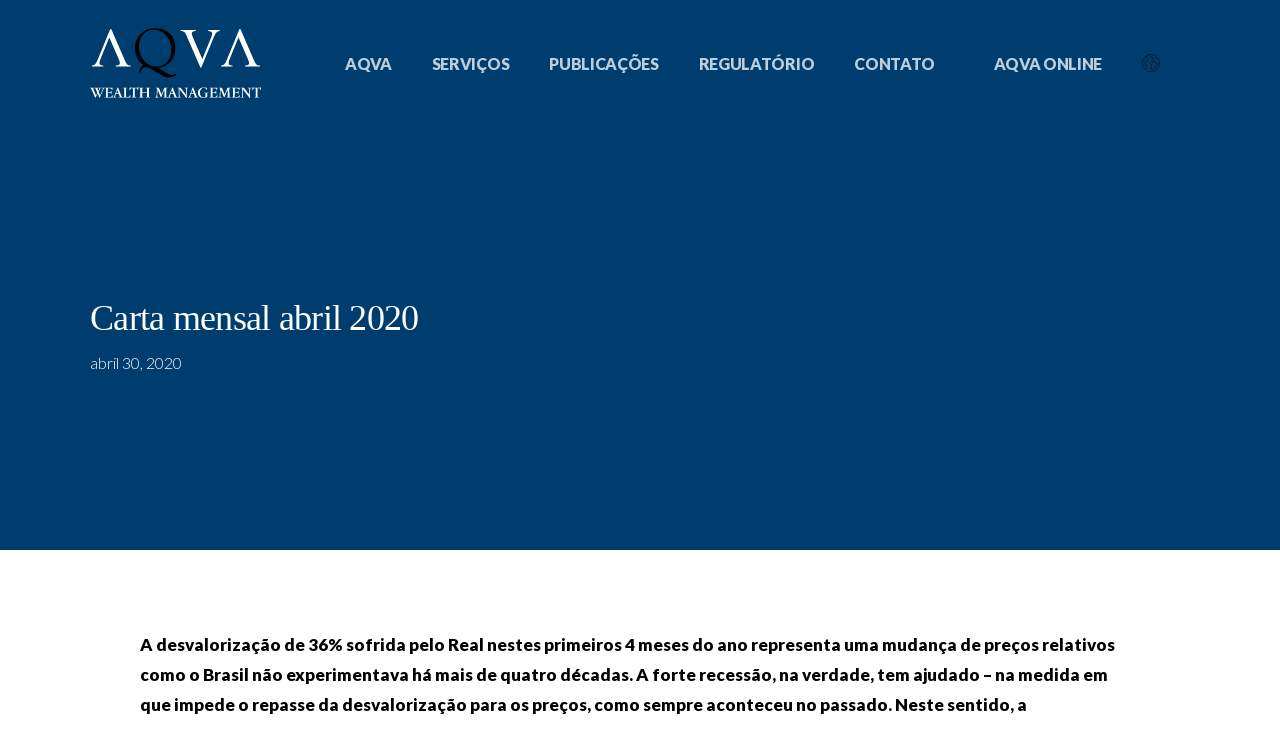

--- FILE ---
content_type: text/css
request_url: https://www.aquawm.com/wp-content/themes/aquawm/style.css?ver=17.3.1
body_size: 1401
content:
/*
Theme Name: AquaWM
Description: Tema customizado para a empresa multi-family office
Theme URI:   https://aquawm.com
Author: Fred Peres
Author URI:  https://fredperes.net
Template: salient
Version: 1.0
*/

#top nav ul li a {
    color: #000;
}

body:not([data-header-format="left-header"]) #header-outer .sf-menu li ul {
    background-color: rgba(255,255,255,1)!important;
    box-shadow: none!important;
}

#header-outer:not([data-format="left-header"]) #top nav > ul > li:not(.megamenu) ul a:hover {
    background-color: rgba(255,255,255,.0)!important; 
}

/* SERVIÇOS */

.servicos h3 {
    font-size: 23px!important;
    line-height: 1.3!important;
}

/* FOOTER */

#footer .divider-wrap {
    opacity: .5;
}

.footer-menu ul, .locations p{
    font-size: 13px;
    line-height: 1.5;
    margin-left: 0;
    text-transform: uppercase;
}

.footer-menu ul > li {
    list-style: none;
    margin-bottom: 12px;
}

.footer-menu ul > li > ul {
    margin-left: 16px;
}

/* ELEMENTS */

.dark-shadow {}

.span_12.light .wpb_text_column a:not(:hover) {
    opacity: 1;
}

.nectar-text-inline-images__marker {
    clip-path: inset(0);
    font-size: 16px!important;
    margin-left: 16px;
    top:-3px
}

.nectar-text-inline-images__inner a{background-image: none!important;}

.nectar-post-grid-wrap[data-style=content_under_image] .nectar-post-grid-item-bg-wrap, .post-featured-img, .post-featured-img-wrap, .meta-category, .pll-parent-menu-item .menu-title-text{
    display: none;
}

.lang-item .menu-title-text {
    display: block;
}

/*.page-publicaoes #destaque {
    display: block;   
}

.paged.page-publicacoes #destaque{
    display: none;
}*/

body.paged.page-publicacoes #header-outer[data-transparent-header="true"].transparent {
    background-color: #003D6F!important;
}

.nectar-post-grid .nectar-post-grid-item .content .post-heading {
    font-weight: 300!important;
}

.nectar-underline .icon-button-arrow {
    margin-left: 16px;
}

.blue-bg {
    background-color: #003D6F;
}

.padding-5 {
    padding: 5%;
}

body .nectar-milestone .subject {
    font-size: 22px;
}

.message-wrapper {}

.nectar-recent-post-slide .row-bg {
    background-color: #003D6F;
}

.recent-post-container.container .nectar-button {
    background: transparent!important;
    border-radius: 4px;
    border: solid 2px #fff;
    text-transform: uppercase;
}

body.material .nectar-button.regular.m-extra-color-gradient-2:before {
    background-color: #011120!important
}

/* recent posts */

.row.blog-recent.columns-2 h3, .post-header h3.title {
    font-size: 25px;
    line-height: 1.4;
}

.blog-recent[data-style=minimal] .meta {
    font-size: 12px;
}

.read-more {
    display: block;
    font-size: 15px;
    font-weight: 700;
    margin-top: 30px;
}

.post-area.featured_img_left .post-content-wrap .grav-wrap {
    margin: 10px 0;
}

.post-area.featured_img_left #pagination {
    margin-top: 50px;
    text-align: center;
}

/* single post */

.single #page-header-bg #single-below-header > span {
    border-width: 0;
    padding: 0;
}

.single .meta-category {
    display: none;
}

/* TIPOGRAPHY */

body h2, label, .row.blog-recent.columns-2 h3, .blog-recent[data-style=minimal] .meta, h3.title, .read-more, .grav-wrap {
    color: #003D6F!important;
}

.text-uppercase, .blog-recent[data-style=minimal] .meta, .grav-wrap, .read-more {
    text-transform: uppercase;
}

.last-update p{
    font-size: 12px;
}

.arquivo .vc_column-inner {
    border-radius: 6px;
}

.arquivo .iconsmind-Download {
    position: relative;
    top: -5px;
    margin-right: 15px;
}

.light h1, .light h2, .light h3, .light h4, .light h5, .light h6, .light p { color: #fff!important;}

/* IDIOMAS */

/*:lang(en-US) h2{
    display: none!important;
}*/

/* RESPONSIVE */

@media only screen and (min-width: 690px){
    
    .posts-container {
        display: grid;
        grid-gap: 2% 15%;
        grid-template-columns: 1fr 1fr;
    }

    .post-area.featured_img_left.span_12 .article-content-wrap .post-content-wrap {
        padding: 0;
    }

    .post-area.featured_img_left .article-content-wrap .post-content-wrap {
        left: 0;
        width: 100%;
    }
}

@media only screen and (max-width: 999px){
    .center-mobile{text-align: center!important;}
}

@media only screen and (min-width: 1000px){

    .gestao-portfolio {padding-bottom: 40px!important}

    .relatorio-consolidacao {padding-bottom: 128px!important}

    .definicao-veiculos, .investimentos-alternativos {padding-bottom: 80px!important}

    .bens-familiares {padding-bottom: 82px!important}

    .fusoes {padding-bottom: 52px!important}

    .row-flex {
        display: grid;
        grid-gap: 15px;
        grid-template-columns: 1fr 1fr;
    }

    /*.paged.page-publicacoes .container-wrap {
        margin-top: 150px!important;
    }*/

}

--- FILE ---
content_type: image/svg+xml
request_url: https://www.aquawm.com/wp-content/uploads/2022/06/logo-aqua-light.svg
body_size: 7369
content:
<svg xmlns="http://www.w3.org/2000/svg" width="170" height="69.651" viewBox="0 0 170 69.651">
  <g id="logo-aqua-light" transform="translate(-127.113 -100.595)">
    <path id="Caminho_31" data-name="Caminho 31" d="M194.472,221.419a.665.665,0,0,0-.078-.154c-.023-.037-.046-.055-.067-.055s-.047.023-.065.07a.911.911,0,0,0-.042.221l-.313,4.785c-.015.149-.026.292-.034.43s-.013.289-.013.448a2.232,2.232,0,0,0,.187,1.11.757.757,0,0,0,.685.287h.107a.176.176,0,0,1,.062-.015h.081a.545.545,0,0,1,.284.057.194.194,0,0,1,.091.172.207.207,0,0,1-.13.187.861.861,0,0,1-.38.065c-.094,0-.287-.008-.581-.023s-.544-.023-.748-.023c-.184,0-.411.008-.685.023s-.451.023-.536.023a.8.8,0,0,1-.352-.06.209.209,0,0,1-.115-.193.2.2,0,0,1,.076-.167.331.331,0,0,1,.213-.062h.169a.307.307,0,0,1,.091.015h.083q.672,0,.846-2.251c.005-.107.01-.193.016-.253l.313-5.342V220.4a1.1,1.1,0,0,0-.091-.547.6.6,0,0,0-.4-.192c-.084-.005-.157-.013-.222-.021s-.128-.016-.185-.026a.831.831,0,0,1-.32-.059.186.186,0,0,1-.068-.162.175.175,0,0,1,.065-.149.328.328,0,0,1,.2-.049h2.563a.426.426,0,0,1,.2.031.2.2,0,0,1,.089.107l2.577,6.319a.516.516,0,0,0,.073.133.111.111,0,0,0,.081.049.114.114,0,0,0,.083-.039.35.35,0,0,0,.076-.136l2.555-6.2c.005,0,.01-.013.016-.028.073-.159.172-.237.3-.237h2.535a.367.367,0,0,1,.213.049.177.177,0,0,1,.068.149.2.2,0,0,1-.076.172.894.894,0,0,1-.359.065,1.774,1.774,0,0,0-.268.018,1.658,1.658,0,0,0-.242.057.47.47,0,0,0-.287.205,1.037,1.037,0,0,0-.065.435c0,.036,0,.094.008.172s.008.146.008.2l.19,6.846a1.436,1.436,0,0,0,.164.729.914.914,0,0,0,.484.219,1.993,1.993,0,0,0,.336.036c.268.021.4.1.4.229a.208.208,0,0,1-.107.187.559.559,0,0,1-.3.065c-.091,0-.336-.015-.729-.047s-.748-.044-1.058-.044c-.331,0-.7.015-1.115.044s-.659.047-.74.047a.577.577,0,0,1-.305-.065.211.211,0,0,1-.107-.187.194.194,0,0,1,.081-.167.342.342,0,0,1,.216-.062,1.407,1.407,0,0,0,.852-.172,1.079,1.079,0,0,0,.2-.782v-.4l-.154-5.778a.236.236,0,0,0-.031-.128c-.021-.031-.039-.049-.06-.049s-.055.033-.084.1l-.031.062-2.853,7.075a.5.5,0,0,1-.138.172.275.275,0,0,1-.174.065.383.383,0,0,1-.206-.049.3.3,0,0,1-.123-.136Zm-15.554,1.81a.194.194,0,0,0,.06.156.3.3,0,0,0,.192.05h4.416a.276.276,0,0,0,.185-.06.215.215,0,0,0,.068-.161V220.39a1.1,1.1,0,0,0-.091-.555.678.678,0,0,0-.427-.185c-.081-.005-.159-.013-.229-.021s-.136-.016-.19-.026a.87.87,0,0,1-.336-.06.179.179,0,0,1-.068-.161.191.191,0,0,1,.078-.154.371.371,0,0,1,.219-.06c.036,0,.13.007.281.023.571.054,1.118.083,1.641.083s1.076-.029,1.649-.083c.154-.016.25-.023.292-.023a.371.371,0,0,1,.214.06.191.191,0,0,1,.083.154.176.176,0,0,1-.073.161.9.9,0,0,1-.339.06,1.85,1.85,0,0,0-.192.01c-.071.008-.144.021-.222.037a.685.685,0,0,0-.43.185,1.026,1.026,0,0,0-.1.555v7.161a1.415,1.415,0,0,0,.114.727.92.92,0,0,0,.526.229.09.09,0,0,0,.039.007q.2.024.305.031a.735.735,0,0,1,.338.068.173.173,0,0,1,.073.154.2.2,0,0,1-.11.182.656.656,0,0,1-.318.063l-.631-.047c-.414-.028-.823-.044-1.224-.044s-.815.015-1.225.044l-.623.047a.623.623,0,0,1-.313-.063.2.2,0,0,1-.107-.182c0-.117.131-.192.388-.221h.015q.1-.008.305-.031a.156.156,0,0,0,.047-.007.908.908,0,0,0,.523-.229,1.46,1.46,0,0,0,.11-.727V224.2a.2.2,0,0,0-.068-.157.277.277,0,0,0-.185-.057H179.17a.278.278,0,0,0-.185.057.2.2,0,0,0-.067.157v3.353a1.5,1.5,0,0,0,.109.74.89.89,0,0,0,.516.216.09.09,0,0,0,.039.007,2.354,2.354,0,0,0,.305.031.819.819,0,0,1,.33.062.174.174,0,0,1,.073.159.2.2,0,0,1-.106.182.624.624,0,0,1-.313.063l-.623-.047c-.409-.028-.818-.044-1.224-.044s-.808.015-1.216.044l-.631.047a.637.637,0,0,1-.31-.063.2.2,0,0,1-.109-.182c0-.117.13-.192.388-.221h.016c.07-.005.174-.015.3-.031a.113.113,0,0,0,.047-.007.852.852,0,0,0,.51-.216,1.536,1.536,0,0,0,.107-.74V220.39a1.12,1.12,0,0,0-.091-.563.635.635,0,0,0-.412-.177c-.084-.005-.159-.013-.227-.021s-.133-.016-.2-.026a.871.871,0,0,1-.33-.06.175.175,0,0,1-.073-.161.19.19,0,0,1,.076-.156.33.33,0,0,1,.206-.057c.042,0,.136.007.284.023.581.054,1.133.083,1.657.083s1.076-.029,1.657-.083c.146-.016.24-.023.281-.023a.325.325,0,0,1,.206.057.183.183,0,0,1,.076.156.179.179,0,0,1-.071.161.885.885,0,0,1-.333.06,1.9,1.9,0,0,0-.2.01c-.07.008-.143.021-.221.037a.651.651,0,0,0-.414.182,1.093,1.093,0,0,0-.088.558Zm-7.049-3.519a.293.293,0,0,0-.187.049.166.166,0,0,0-.065.141v7.651a1.489,1.489,0,0,0,.11.74.887.887,0,0,0,.516.216.089.089,0,0,0,.039.007c.136.016.24.026.3.031a.738.738,0,0,1,.339.068.174.174,0,0,1,.073.154.2.2,0,0,1-.109.182.659.659,0,0,1-.318.063c-.1,0-.349-.018-.761-.055s-.769-.052-1.079-.052-.677.018-1.084.052-.661.055-.763.055a.621.621,0,0,1-.313-.063.2.2,0,0,1-.107-.182c0-.117.13-.192.388-.221h.016q.1-.008.3-.031a.092.092,0,0,0,.039-.007.886.886,0,0,0,.515-.216,1.489,1.489,0,0,0,.11-.74v-7.619a.214.214,0,0,0-.068-.161.277.277,0,0,0-.185-.06h-.547a2.409,2.409,0,0,0-1.047.2,2.284,2.284,0,0,0-.779.666c-.076.1-.174.232-.3.4-.25.357-.443.534-.581.534a.2.2,0,0,1-.157-.068.332.332,0,0,1-.065-.2.758.758,0,0,1,.054-.237.716.716,0,0,1,.029-.107l.5-1.587c.021-.068.042-.151.068-.253.086-.3.193-.458.321-.458.086,0,.164.081.234.245s.138.26.208.289a2.661,2.661,0,0,0,.761.107q.582.031,2.133.031h1.076c1.157,0,1.9-.01,2.233-.034a2.031,2.031,0,0,0,.669-.12,1.375,1.375,0,0,0,.357-.305c.128-.143.219-.213.276-.213a.178.178,0,0,1,.152.057.351.351,0,0,1,.047.211v.076l-.107,2.068a1.123,1.123,0,0,1-.068.4.211.211,0,0,1-.2.1c-.156,0-.287-.174-.388-.526a3.155,3.155,0,0,0-.169-.487,1.293,1.293,0,0,0-.586-.615,4.324,4.324,0,0,0-1.542-.172Zm-8.977,7.835a.921.921,0,0,0,.318.758,1.447,1.447,0,0,0,.933.258,3.03,3.03,0,0,0,1.042-.177,2.164,2.164,0,0,0,.8-.485c.2-.2.427-.459.682-.774s.425-.472.508-.472a.191.191,0,0,1,.133.039.165.165,0,0,1,.042.13c0,.057,0,.1,0,.135s-.008.065-.013.094l-.206,1.492a.835.835,0,0,0-.015.089c-.039.284-.174.425-.4.425-.193,0-.812-.024-1.863-.07s-2-.068-2.844-.068c-.4,0-.808.015-1.217.044l-.631.047a.636.636,0,0,1-.31-.063.2.2,0,0,1-.11-.182c0-.117.13-.192.388-.221h.015c.07-.005.174-.015.305-.031a.114.114,0,0,0,.047-.007.836.836,0,0,0,.51-.219,1.538,1.538,0,0,0,.107-.743V220.39a1.172,1.172,0,0,0-.083-.565.615.615,0,0,0-.367-.174c-.065-.005-.13-.013-.2-.021l-.2-.026a.737.737,0,0,1-.3-.06.183.183,0,0,1-.065-.161.2.2,0,0,1,.068-.156.286.286,0,0,1,.192-.057c.034,0,.115.007.237.023a13.621,13.621,0,0,0,1.61.1,14.937,14.937,0,0,0,1.649-.1c.154-.016.25-.023.292-.023a.332.332,0,0,1,.206.057.19.19,0,0,1,.075.156.176.176,0,0,1-.073.161.872.872,0,0,1-.331.06,1.929,1.929,0,0,0-.2.01c-.07.008-.144.021-.221.037a.651.651,0,0,0-.414.182,1.091,1.091,0,0,0-.089.558Zm-9.761-3.022a.2.2,0,0,1-.008.047c-.01.044-.018.083-.023.115a.077.077,0,0,0,.031.068.161.161,0,0,0,.1.023H155.2a.159.159,0,0,0,.112-.039.12.12,0,0,0,.042-.1.437.437,0,0,0-.015-.091.415.415,0,0,0-.016-.052l-1.047-2.72a.262.262,0,0,0-.052-.1.126.126,0,0,0-.068-.041.121.121,0,0,0-.062.041.265.265,0,0,0-.052.089Zm-.81,2.376c-.1.284-.169.532-.221.743a2.247,2.247,0,0,0-.076.458.378.378,0,0,0,.1.292.8.8,0,0,0,.409.128l.131.023c.438.068.656.177.656.331a.161.161,0,0,1-.081.143.408.408,0,0,1-.232.054q-.047,0-.618-.054c-.383-.034-.748-.052-1.1-.052q-.329,0-.756.039c-.287.026-.461.036-.526.036a.562.562,0,0,1-.279-.055.17.17,0,0,1-.1-.159.176.176,0,0,1,.075-.154.778.778,0,0,1,.328-.068c0,.01.01.013.015.013a1.418,1.418,0,0,0,.557-.138,2.41,2.41,0,0,0,.7-1.156l.008-.008,3.105-8.052c.01-.023.02-.049.031-.075q.122-.305.3-.305c.138,0,.263.157.375.467.041.117.073.206.1.265l2.954,7.435a4.828,4.828,0,0,0,.479.982,1.381,1.381,0,0,0,.474.414,1.6,1.6,0,0,0,.214.091c.075.023.157.047.245.068a.2.2,0,0,1,.013.023c.175.052.261.11.261.177a.169.169,0,0,1-.081.156.47.47,0,0,1-.248.05q-.183,0-.758-.039c-.386-.026-.709-.039-.975-.039-.438,0-.878.013-1.323.039l-.675.039a.606.606,0,0,1-.269-.042.16.16,0,0,1-.075-.151c0-.133.177-.211.534-.237a.789.789,0,0,1,.083-.007,1.124,1.124,0,0,0,.469-.107.3.3,0,0,0,.112-.271,1.2,1.2,0,0,0-.047-.3,3.929,3.929,0,0,0-.138-.414l-.769-1.987a.188.188,0,0,0-.086-.1.466.466,0,0,0-.19-.026h-2.427a.241.241,0,0,0-.131.039.225.225,0,0,0-.091.1Zm-9.3-6.512a1.2,1.2,0,0,0-.084-.568.557.557,0,0,0-.351-.169c-.06-.01-.136-.021-.221-.029s-.144-.013-.167-.018h-.031c-.218-.016-.328-.089-.328-.222a.181.181,0,0,1,.081-.161.506.506,0,0,1,.263-.052l.258.007q1.305.051,2.649.052,1.747,0,3.457-.052l.351-.007a.875.875,0,0,1,.443.073c.07.047.107.179.107.391v1.415a.682.682,0,0,1-.047.3.154.154,0,0,1-.151.088c-.117,0-.245-.135-.378-.409a2.074,2.074,0,0,0-.44-.623,2.52,2.52,0,0,0-1-.55,4.806,4.806,0,0,0-1.415-.19,1.958,1.958,0,0,0-1,.156q-.2.156-.2.8V223.2c0,.157.016.25.047.274a.558.558,0,0,0,.281.039h.891a5.467,5.467,0,0,0,1.1-.1,1.329,1.329,0,0,0,.631-.261,1.177,1.177,0,0,0,.179-.229,1.561,1.561,0,0,0,.133-.336l.007-.023c.062-.193.154-.289.279-.289a.214.214,0,0,1,.174.055.389.389,0,0,1,.042.226c0,.079-.015.276-.044.6s-.047.61-.047.86q0,.344.031.774c.018.289.028.464.028.523a.5.5,0,0,1-.052.263.2.2,0,0,1-.177.081c-.127,0-.245-.138-.346-.417a3.416,3.416,0,0,0-.315-.667,1.1,1.1,0,0,0-.544-.409,3.632,3.632,0,0,0-1.092-.117h-.875a.409.409,0,0,0-.263.057.29.29,0,0,0-.065.224v3.215a1.014,1.014,0,0,0,.245.815,2.575,2.575,0,0,0,1.29.19,4.314,4.314,0,0,0,1.3-.164,1.882,1.882,0,0,0,.831-.529,6.887,6.887,0,0,0,.565-.761c.229-.344.412-.516.55-.516a.2.2,0,0,1,.141.039.183.183,0,0,1,.042.143c0,.057,0,.1,0,.138a.846.846,0,0,1-.013.1l-.221,1.513a.451.451,0,0,1-.007.075c-.05.316-.188.475-.412.475s-.943-.021-2.126-.063-2.245-.06-3.186-.06c-.378,0-.761.013-1.154.036s-.6.039-.618.039a.639.639,0,0,1-.321-.065.206.206,0,0,1-.115-.188c0-.13.157-.205.467-.221.151,0,.279-.015.38-.028a.59.59,0,0,0,.451-.221,1.527,1.527,0,0,0,.123-.748Zm-5.968,6.2a.485.485,0,0,0,.073.1.107.107,0,0,0,.073.033.113.113,0,0,0,.078-.031.35.35,0,0,0,.073-.13l2.206-5.533a3.066,3.066,0,0,0,.167-.541,2.263,2.263,0,0,0,.062-.459.454.454,0,0,0-.073-.248.332.332,0,0,0-.2-.141l-.167-.036c-.219-.049-.328-.136-.328-.258a.152.152,0,0,1,.06-.123.273.273,0,0,1,.161-.044c.021,0,.07.005.151.015a7.959,7.959,0,0,0,1.068.076,10.669,10.669,0,0,0,1.071-.06c.112-.01.179-.016.206-.016a.394.394,0,0,1,.216.05.144.144,0,0,1,.081.133c0,.12-.138.2-.417.227a1.168,1.168,0,0,0-.643.242,2.608,2.608,0,0,0-.417.563,6.767,6.767,0,0,0-.445.9l-3.152,7.6a.618.618,0,0,1-.141.224.306.306,0,0,1-.188.081c-.106,0-.213-.144-.32-.428-.047-.133-.089-.237-.123-.315l-1.344-3.139a.356.356,0,0,0-.073-.12.123.123,0,0,0-.078-.041.139.139,0,0,0-.07.041.553.553,0,0,0-.067.112l-1.8,3.592c-.01.018-.021.044-.036.075-.068.149-.154.222-.261.222-.065,0-.138-.057-.213-.172a5.44,5.44,0,0,1-.336-.677l-3.184-7.32a6.822,6.822,0,0,0-.508-1.026,1,1,0,0,0-.378-.346,1.762,1.762,0,0,0-.4-.076c-.214-.026-.321-.094-.321-.206a.171.171,0,0,1,.107-.154.623.623,0,0,1,.3-.057c.036,0,.122.008.26.023.581.055,1.138.084,1.678.084.414,0,.823-.021,1.229-.06.078-.01.125-.015.146-.015a.259.259,0,0,1,.167.044.2.2,0,0,1,.054.159c0,.107-.13.19-.393.252s-.393.185-.393.36a1.312,1.312,0,0,0,.049.3,2.443,2.443,0,0,0,.144.377l2.548,5.884a.53.53,0,0,0,.057.1c.018.02.034.033.049.033a.112.112,0,0,0,.084-.039.338.338,0,0,0,.07-.115l.938-2.048.008-.023a.913.913,0,0,0,.075-.269.819.819,0,0,0-.015-.167.432.432,0,0,0-.052-.146l-1.511-3.545a1.933,1.933,0,0,0-.31-.529.684.684,0,0,0-.354-.219,2.1,2.1,0,0,0-.213-.031c-.229-.029-.344-.1-.344-.2a.172.172,0,0,1,.1-.159.611.611,0,0,1,.279-.052c.091,0,.38.018.865.052s.922.055,1.31.055a6.329,6.329,0,0,0,.847-.06,1.214,1.214,0,0,1,.138-.015.188.188,0,0,1,.136.044.183.183,0,0,1,.047.135q0,.184-.359.274c-.24.06-.36.177-.36.349a1.3,1.3,0,0,0,.05.3,2.761,2.761,0,0,0,.143.4l.51,1.245a.889.889,0,0,0,.091.162.108.108,0,0,0,.07.044.114.114,0,0,0,.083-.044.988.988,0,0,0,.1-.177l.755-1.573a1.7,1.7,0,0,0,.065-.227,1.084,1.084,0,0,0,.026-.242c0-.11-.118-.2-.352-.276s-.349-.167-.349-.281a.157.157,0,0,1,.052-.115.167.167,0,0,1,.115-.052c.031,0,.172.015.427.047a6.375,6.375,0,0,0,.716.044q.345,0,.743-.039c.263-.023.414-.036.448-.036a.368.368,0,0,1,.2.047.15.15,0,0,1,.073.131c0,.128-.11.2-.328.213a1.973,1.973,0,0,0-.427.06.9.9,0,0,0-.333.237,2.873,2.873,0,0,0-.346.581l-1.222,2.376a.324.324,0,0,1-.028.062.493.493,0,0,0-.078.237.411.411,0,0,0,.005.06.519.519,0,0,0,.026.1Z" transform="translate(0 -59.186)" fill="#fff"/>
    <path id="Caminho_32" data-name="Caminho 32" d="M356.348,221.108a.038.038,0,0,0-.018-.01.085.085,0,0,0-.029-.005c-.015,0-.028.016-.042.049a.506.506,0,0,0-.026.12v6.111a2.676,2.676,0,0,0,.172,1.227.777.777,0,0,0,.69.261c.016,0,.049,0,.107-.008s.1-.008.146-.008a.661.661,0,0,1,.282.047.171.171,0,0,1,.091.161.207.207,0,0,1-.13.19.878.878,0,0,1-.388.068c-.112,0-.318-.01-.62-.031s-.542-.031-.724-.031c-.161,0-.383.01-.659.031s-.469.031-.576.031a.807.807,0,0,1-.36-.063.207.207,0,0,1-.122-.2.175.175,0,0,1,.083-.161.609.609,0,0,1,.276-.047h.174a.755.755,0,0,0,.7-.287,3.309,3.309,0,0,0,.174-1.391v-6.479a1.147,1.147,0,0,0-.091-.565.592.592,0,0,0-.383-.185,3.3,3.3,0,0,0-.427-.047c-.258-.015-.391-.089-.4-.224a.184.184,0,0,1,.073-.161.336.336,0,0,1,.208-.055H357.1a.294.294,0,0,1,.151.036.418.418,0,0,1,.13.123l5.22,6.809a.04.04,0,0,0,.018.01.1.1,0,0,0,.028,0c.013,0,.029-.015.042-.049a.309.309,0,0,0,.018-.117v-4.892c0-.354,0-.6-.01-.726a1.909,1.909,0,0,0-.05-.341.425.425,0,0,0-.284-.3,2.421,2.421,0,0,0-.792-.089.442.442,0,0,1-.247-.062.191.191,0,0,1-.1-.167.2.2,0,0,1,.131-.174.862.862,0,0,1,.364-.062q.184,0,.633.023t.711.023c.193,0,.425-.01.693-.031s.44-.031.51-.031a.62.62,0,0,1,.318.071.213.213,0,0,1,.117.182.224.224,0,0,1-.052.167.3.3,0,0,1-.192.047h-.234a.65.65,0,0,0-.62.281,3.233,3.233,0,0,0-.159,1.3v7.846a.4.4,0,0,1-.1.274.277.277,0,0,1-.216.115.287.287,0,0,1-.167-.06.87.87,0,0,1-.177-.185Zm-9.883-.438a1.207,1.207,0,0,0-.083-.568.56.56,0,0,0-.352-.169c-.06-.01-.136-.021-.221-.029s-.144-.013-.167-.018h-.031c-.218-.016-.328-.089-.328-.222a.181.181,0,0,1,.081-.161.506.506,0,0,1,.263-.052l.258.007q1.305.051,2.649.052,1.747,0,3.457-.052l.351-.007a.875.875,0,0,1,.443.073c.07.047.107.179.107.391v1.415a.681.681,0,0,1-.047.3.154.154,0,0,1-.151.088c-.117,0-.245-.135-.378-.409a2.074,2.074,0,0,0-.44-.623,2.52,2.52,0,0,0-1-.55,4.805,4.805,0,0,0-1.415-.19,1.959,1.959,0,0,0-1,.156q-.2.156-.2.8v2.582c0,.157.016.25.047.274a.558.558,0,0,0,.281.039h.891a5.466,5.466,0,0,0,1.1-.1,1.325,1.325,0,0,0,.63-.261,1.161,1.161,0,0,0,.18-.229,1.563,1.563,0,0,0,.133-.336l.007-.023c.062-.193.154-.289.279-.289a.214.214,0,0,1,.174.055.389.389,0,0,1,.042.226c0,.079-.015.276-.044.6s-.047.61-.047.86q0,.344.031.774c.018.289.028.464.028.523a.5.5,0,0,1-.052.263.2.2,0,0,1-.177.081c-.128,0-.245-.138-.346-.417a3.444,3.444,0,0,0-.315-.667,1.1,1.1,0,0,0-.544-.409,3.63,3.63,0,0,0-1.092-.117h-.875a.41.41,0,0,0-.263.057.29.29,0,0,0-.065.224v3.215a1.014,1.014,0,0,0,.245.815,2.574,2.574,0,0,0,1.29.19,4.314,4.314,0,0,0,1.3-.164,1.883,1.883,0,0,0,.831-.529,6.888,6.888,0,0,0,.565-.761c.229-.344.412-.516.55-.516a.2.2,0,0,1,.141.039.183.183,0,0,1,.042.143c0,.057,0,.1,0,.138a.846.846,0,0,1-.013.1l-.221,1.513a.409.409,0,0,1-.008.075c-.049.316-.187.475-.411.475s-.943-.021-2.126-.063-2.246-.06-3.186-.06c-.378,0-.761.013-1.154.036s-.6.039-.618.039a.639.639,0,0,1-.32-.065.206.206,0,0,1-.114-.188c0-.13.156-.205.466-.221.151,0,.279-.015.38-.028a.591.591,0,0,0,.451-.221,1.527,1.527,0,0,0,.123-.748ZM334.5,221.7a.706.706,0,0,0-.078-.154c-.023-.037-.047-.055-.068-.055s-.047.023-.065.07a.917.917,0,0,0-.041.221l-.313,4.785c-.015.149-.026.292-.033.43s-.013.289-.013.448a2.225,2.225,0,0,0,.188,1.11.756.756,0,0,0,.685.287h.107a.177.177,0,0,1,.062-.015h.081a.548.548,0,0,1,.284.057.194.194,0,0,1,.091.172.207.207,0,0,1-.131.187.858.858,0,0,1-.38.065c-.094,0-.287-.008-.581-.023s-.545-.023-.748-.023c-.185,0-.412.008-.685.023s-.451.023-.536.023a.8.8,0,0,1-.352-.06.209.209,0,0,1-.115-.193.2.2,0,0,1,.076-.167.333.333,0,0,1,.213-.062h.169a.305.305,0,0,1,.091.015h.083q.672,0,.847-2.251c0-.107.01-.193.015-.253l.313-5.342v-.313a1.1,1.1,0,0,0-.091-.547.6.6,0,0,0-.4-.192c-.083-.005-.157-.013-.221-.021s-.128-.016-.185-.026a.833.833,0,0,1-.321-.059.186.186,0,0,1-.068-.162.176.176,0,0,1,.065-.149.326.326,0,0,1,.2-.049h2.563a.427.427,0,0,1,.2.031.194.194,0,0,1,.088.107l2.577,6.319a.532.532,0,0,0,.073.133.112.112,0,0,0,.081.049.115.115,0,0,0,.084-.039.35.35,0,0,0,.075-.136l2.556-6.2a.054.054,0,0,0,.015-.028c.073-.159.172-.237.3-.237h2.535a.369.369,0,0,1,.214.049.179.179,0,0,1,.068.149.2.2,0,0,1-.076.172.9.9,0,0,1-.359.065,1.77,1.77,0,0,0-.268.018,1.628,1.628,0,0,0-.242.057.469.469,0,0,0-.287.205,1.037,1.037,0,0,0-.065.435c0,.036,0,.094.008.172s.007.146.007.2l.19,6.846a1.437,1.437,0,0,0,.164.729.914.914,0,0,0,.484.219,1.98,1.98,0,0,0,.336.036c.269.021.4.1.4.229a.208.208,0,0,1-.107.187.558.558,0,0,1-.3.065c-.091,0-.336-.015-.729-.047s-.748-.044-1.058-.044c-.331,0-.7.015-1.115.044s-.659.047-.74.047a.575.575,0,0,1-.3-.065.211.211,0,0,1-.107-.187.2.2,0,0,1,.081-.167.339.339,0,0,1,.216-.062,1.406,1.406,0,0,0,.852-.172,1.079,1.079,0,0,0,.2-.782v-.4l-.154-5.778a.236.236,0,0,0-.031-.128c-.021-.031-.039-.049-.06-.049s-.055.033-.083.1l-.031.062-2.852,7.075a.511.511,0,0,1-.138.172.276.276,0,0,1-.175.065.38.38,0,0,1-.205-.049.29.29,0,0,1-.123-.136Zm-10.167-1.032a1.2,1.2,0,0,0-.084-.568.557.557,0,0,0-.351-.169c-.06-.01-.136-.021-.221-.029s-.144-.013-.167-.018h-.031c-.219-.016-.328-.089-.328-.222a.181.181,0,0,1,.081-.161.5.5,0,0,1,.263-.052l.258.007q1.3.051,2.649.052,1.747,0,3.457-.052l.351-.007a.875.875,0,0,1,.443.073c.07.047.107.179.107.391v1.415a.689.689,0,0,1-.047.3.154.154,0,0,1-.151.088c-.117,0-.245-.135-.378-.409a2.083,2.083,0,0,0-.44-.623,2.52,2.52,0,0,0-1-.55,4.805,4.805,0,0,0-1.415-.19,1.959,1.959,0,0,0-1,.156q-.2.156-.2.8v2.582c0,.157.016.25.047.274a.562.562,0,0,0,.282.039h.891a5.457,5.457,0,0,0,1.1-.1,1.325,1.325,0,0,0,.631-.261,1.179,1.179,0,0,0,.18-.229,1.54,1.54,0,0,0,.133-.336l.008-.023c.062-.193.154-.289.279-.289a.214.214,0,0,1,.174.055.389.389,0,0,1,.042.226c0,.079-.015.276-.044.6s-.047.61-.047.86q0,.344.031.774c.018.289.028.464.028.523a.5.5,0,0,1-.052.263.2.2,0,0,1-.177.081c-.128,0-.245-.138-.346-.417a3.444,3.444,0,0,0-.315-.667,1.1,1.1,0,0,0-.544-.409,3.635,3.635,0,0,0-1.092-.117h-.875a.409.409,0,0,0-.263.057.29.29,0,0,0-.065.224v3.215a1.012,1.012,0,0,0,.245.815,2.573,2.573,0,0,0,1.29.19,4.314,4.314,0,0,0,1.3-.164,1.882,1.882,0,0,0,.831-.529,6.884,6.884,0,0,0,.565-.761c.229-.344.412-.516.55-.516a.205.205,0,0,1,.141.039.185.185,0,0,1,.041.143c0,.057,0,.1,0,.138a.853.853,0,0,1-.013.1l-.221,1.513a.409.409,0,0,1-.008.075c-.049.316-.187.475-.412.475s-.943-.021-2.125-.063-2.246-.06-3.186-.06c-.378,0-.761.013-1.154.036s-.6.039-.617.039a.639.639,0,0,1-.32-.065.206.206,0,0,1-.115-.188c0-.13.157-.205.467-.221.151,0,.279-.015.38-.028a.591.591,0,0,0,.451-.221,1.526,1.526,0,0,0,.123-.748Zm-3.387,7.3q0,.7-1.089,1.164a7.1,7.1,0,0,1-2.758.461,7.014,7.014,0,0,1-1.657-.187,5.455,5.455,0,0,1-1.425-.56,4.816,4.816,0,0,1-1.8-1.8,4.879,4.879,0,0,1-.646-2.47,5.19,5.19,0,0,1,.466-2.17,5.26,5.26,0,0,1,1.328-1.789,5.6,5.6,0,0,1,1.9-1.076,7.157,7.157,0,0,1,2.352-.375,8.452,8.452,0,0,1,1.784.18,2.579,2.579,0,0,1,1.079.4.843.843,0,0,1,.179.484,7.041,7.041,0,0,1,.057,1.027.666.666,0,0,1-.068.333.223.223,0,0,1-.2.109c-.141,0-.276-.151-.4-.451-.049-.123-.094-.219-.131-.289a2.4,2.4,0,0,0-.948-1.039,2.947,2.947,0,0,0-1.472-.336,3.411,3.411,0,0,0-2.808,1.378,5.611,5.611,0,0,0-1.084,3.574,5.023,5.023,0,0,0,1.073,3.3,3.307,3.307,0,0,0,2.659,1.307,2.005,2.005,0,0,0,1.363-.362,1.8,1.8,0,0,0,.393-1.347v-1.839a1.033,1.033,0,0,0-.1-.555.78.78,0,0,0-.484-.185c-.086-.015-.167-.028-.242-.036a2.006,2.006,0,0,0-.206-.01,1.081,1.081,0,0,1-.406-.067.184.184,0,0,1-.083-.162.168.168,0,0,1,.083-.151.45.45,0,0,1,.245-.055c.031,0,.271.02.722.06s.885.062,1.31.062a17.375,17.375,0,0,0,1.831-.1c.128-.016.206-.023.237-.023a.37.37,0,0,1,.216.055.166.166,0,0,1,.081.151.184.184,0,0,1-.075.164.853.853,0,0,1-.352.065,1.519,1.519,0,0,0-.179.01c-.068.008-.141.021-.219.036a.681.681,0,0,0-.427.185,1.093,1.093,0,0,0-.092.555Zm-15.9-3.16a.225.225,0,0,1-.007.047c-.01.044-.018.083-.024.115a.077.077,0,0,0,.031.068.16.16,0,0,0,.1.023h1.969a.158.158,0,0,0,.112-.039.121.121,0,0,0,.042-.1.562.562,0,0,0-.031-.143l-1.047-2.72a.262.262,0,0,0-.052-.1.126.126,0,0,0-.068-.041.121.121,0,0,0-.062.041.265.265,0,0,0-.052.089Zm-.81,2.376c-.1.284-.169.532-.221.743a2.246,2.246,0,0,0-.076.458.378.378,0,0,0,.1.292.8.8,0,0,0,.409.128l.131.023c.438.068.656.177.656.331a.161.161,0,0,1-.08.143.409.409,0,0,1-.232.054q-.046,0-.617-.054c-.383-.034-.748-.052-1.1-.052-.219,0-.472.013-.756.039s-.461.036-.526.036a.562.562,0,0,1-.279-.055.17.17,0,0,1-.1-.159.176.176,0,0,1,.075-.154.776.776,0,0,1,.328-.068c0,.01.01.013.015.013a1.418,1.418,0,0,0,.557-.138,2.409,2.409,0,0,0,.7-1.156l.008-.008,3.105-8.052c.01-.023.021-.049.031-.075.081-.2.18-.305.3-.305.138,0,.263.157.375.467.041.117.073.206.1.265l2.954,7.435a4.83,4.83,0,0,0,.479.982,1.381,1.381,0,0,0,.474.414,1.577,1.577,0,0,0,.214.091c.075.023.157.047.245.068,0,0,0,.008.013.023.174.052.261.11.261.177a.169.169,0,0,1-.081.156.471.471,0,0,1-.248.05q-.183,0-.758-.039c-.386-.026-.709-.039-.974-.039-.438,0-.878.013-1.323.039l-.674.039a.6.6,0,0,1-.268-.042.16.16,0,0,1-.076-.151c0-.133.177-.211.534-.237a.79.79,0,0,1,.083-.007,1.124,1.124,0,0,0,.469-.107.306.306,0,0,0,.112-.271,1.2,1.2,0,0,0-.047-.3,3.793,3.793,0,0,0-.138-.414l-.769-1.987a.188.188,0,0,0-.086-.1.466.466,0,0,0-.19-.026h-2.428a.239.239,0,0,0-.13.039.222.222,0,0,0-.091.1Zm-10.753-6.074a.04.04,0,0,0-.018-.01.08.08,0,0,0-.028-.005c-.015,0-.029.016-.042.049a.508.508,0,0,0-.026.12v6.111a2.676,2.676,0,0,0,.172,1.227.776.776,0,0,0,.69.261c.015,0,.049,0,.107-.008s.1-.008.146-.008a.658.658,0,0,1,.281.047.172.172,0,0,1,.091.161.208.208,0,0,1-.13.19.879.879,0,0,1-.388.068c-.112,0-.318-.01-.62-.031s-.542-.031-.724-.031c-.162,0-.383.01-.659.031s-.469.031-.576.031a.8.8,0,0,1-.359-.063.207.207,0,0,1-.123-.2.175.175,0,0,1,.084-.161.609.609,0,0,1,.276-.047h.174a.753.753,0,0,0,.7-.287,3.308,3.308,0,0,0,.174-1.391v-6.479a1.141,1.141,0,0,0-.091-.565.589.589,0,0,0-.383-.185,3.3,3.3,0,0,0-.427-.047c-.258-.015-.391-.089-.4-.224a.184.184,0,0,1,.073-.161.334.334,0,0,1,.208-.055h2.566a.3.3,0,0,1,.151.036.428.428,0,0,1,.13.123l5.22,6.809a.04.04,0,0,0,.018.01.1.1,0,0,0,.028,0c.013,0,.029-.015.042-.049a.31.31,0,0,0,.018-.117v-4.892c0-.354,0-.6-.01-.726a1.907,1.907,0,0,0-.049-.341.425.425,0,0,0-.284-.3,2.42,2.42,0,0,0-.792-.089.445.445,0,0,1-.248-.062.191.191,0,0,1-.1-.167.2.2,0,0,1,.13-.174.865.865,0,0,1,.365-.062q.183,0,.633.023t.711.023c.192,0,.425-.01.693-.031s.44-.031.51-.031a.619.619,0,0,1,.318.071.213.213,0,0,1,.118.182.225.225,0,0,1-.052.167.3.3,0,0,1-.193.047h-.234a.651.651,0,0,0-.62.281,3.243,3.243,0,0,0-.159,1.3v7.846a.4.4,0,0,1-.1.274.277.277,0,0,1-.216.115.285.285,0,0,1-.167-.06.87.87,0,0,1-.177-.185Zm-8.745,3.7a.2.2,0,0,1-.008.047c-.01.044-.018.083-.023.115a.077.077,0,0,0,.031.068.16.16,0,0,0,.1.023h1.969a.158.158,0,0,0,.112-.039.121.121,0,0,0,.042-.1.414.414,0,0,0-.016-.091.419.419,0,0,0-.015-.052l-1.047-2.72a.276.276,0,0,0-.052-.1.126.126,0,0,0-.068-.041.124.124,0,0,0-.063.041.273.273,0,0,0-.052.089Zm-.81,2.376c-.1.284-.169.532-.222.743a2.274,2.274,0,0,0-.075.458.378.378,0,0,0,.1.292.8.8,0,0,0,.409.128l.131.023c.438.068.656.177.656.331a.161.161,0,0,1-.08.143.409.409,0,0,1-.232.054q-.046,0-.617-.054c-.383-.034-.748-.052-1.1-.052q-.329,0-.756.039c-.287.026-.461.036-.526.036a.562.562,0,0,1-.279-.055.17.17,0,0,1-.1-.159.176.176,0,0,1,.075-.154.776.776,0,0,1,.328-.068c0,.01.01.013.015.013a1.418,1.418,0,0,0,.557-.138,2.413,2.413,0,0,0,.7-1.156l.007-.008,3.105-8.052c.01-.023.02-.049.031-.075q.121-.305.3-.305c.138,0,.263.157.375.467.041.117.073.206.1.265l2.954,7.435a4.83,4.83,0,0,0,.479.982,1.381,1.381,0,0,0,.474.414,1.577,1.577,0,0,0,.214.091c.075.023.156.047.245.068,0,0,0,.008.013.023.174.052.261.11.261.177a.17.17,0,0,1-.081.156.471.471,0,0,1-.248.05q-.183,0-.758-.039c-.385-.026-.708-.039-.974-.039-.438,0-.878.013-1.323.039l-.674.039a.606.606,0,0,1-.269-.042.16.16,0,0,1-.075-.151c0-.133.177-.211.534-.237a.789.789,0,0,1,.083-.007,1.124,1.124,0,0,0,.469-.107.3.3,0,0,0,.112-.271,1.222,1.222,0,0,0-.047-.3,3.917,3.917,0,0,0-.138-.414l-.769-1.987a.188.188,0,0,0-.086-.1.466.466,0,0,0-.19-.026h-2.428a.239.239,0,0,0-.13.039.225.225,0,0,0-.091.1Z" transform="translate(-77.303 -59.469)" fill="#fff"/>
    <path id="Caminho_33" data-name="Caminho 33" d="M455.634,219.71a.294.294,0,0,0-.188.049.166.166,0,0,0-.065.141v7.651a1.5,1.5,0,0,0,.109.74.888.888,0,0,0,.516.216.09.09,0,0,0,.039.007c.136.016.24.026.3.031a.736.736,0,0,1,.339.068.174.174,0,0,1,.073.154.2.2,0,0,1-.109.182.659.659,0,0,1-.318.063c-.1,0-.349-.018-.761-.055s-.769-.052-1.078-.052-.677.018-1.084.052-.662.055-.764.055a.623.623,0,0,1-.313-.063.2.2,0,0,1-.107-.182c0-.117.13-.192.388-.221h.015q.1-.008.3-.031a.091.091,0,0,0,.039-.007.89.89,0,0,0,.516-.216,1.5,1.5,0,0,0,.109-.74v-7.619a.214.214,0,0,0-.068-.161.277.277,0,0,0-.185-.06H452.8a2.41,2.41,0,0,0-1.047.2,2.289,2.289,0,0,0-.779.666c-.075.1-.174.232-.3.4-.25.357-.443.534-.581.534a.2.2,0,0,1-.156-.068.332.332,0,0,1-.065-.2.762.762,0,0,1,.055-.237.718.718,0,0,1,.028-.107l.5-1.587c.021-.068.042-.151.068-.253.086-.3.193-.458.32-.458.086,0,.164.081.235.245a.522.522,0,0,0,.208.289,2.668,2.668,0,0,0,.761.107q.583.031,2.134.031h1.076c1.156,0,1.9-.01,2.233-.034a2.034,2.034,0,0,0,.669-.12,1.391,1.391,0,0,0,.357-.305c.128-.143.219-.213.276-.213a.177.177,0,0,1,.151.057.351.351,0,0,1,.047.211v.076l-.107,2.068a1.125,1.125,0,0,1-.067.4.211.211,0,0,1-.2.1c-.156,0-.286-.174-.388-.526a3.265,3.265,0,0,0-.169-.487,1.3,1.3,0,0,0-.586-.615,4.322,4.322,0,0,0-1.542-.172Z" transform="translate(-161.879 -59.186)" fill="#fff"/>
    <path id="Caminho_34" data-name="Caminho 34" d="M259.267,140.087V139.1a5.975,5.975,0,0,0,3.177-1.35,11.76,11.76,0,0,0,2.313-3.929l12.715-31.029h1l13.55,31.195a13.759,13.759,0,0,0,2.369,4.1,5.411,5.411,0,0,0,3.5,1.01v.991H283.016V139.1a6.405,6.405,0,0,0,3.3-.863,2.108,2.108,0,0,0,.735-1.671,12.284,12.284,0,0,0-1.23-4.112l-9.281-21.38-8.611,21.114a13.142,13.142,0,0,0-1.2,4.3,2.251,2.251,0,0,0,.753,1.79,5.478,5.478,0,0,0,3.039.826v.991Zm-1.423-36.473v1a5.967,5.967,0,0,0-2.938,1.231,11.274,11.274,0,0,0-2.524,4.039l-12.724,31.038h-.991l-13.66-31.442a17.017,17.017,0,0,0-1.487-2.956,4.52,4.52,0,0,0-1.653-1.3,7.479,7.479,0,0,0-2.644-.606v-1h14.9v1a6.85,6.85,0,0,0-3.286.854,1.987,1.987,0,0,0-.753,1.588,12.118,12.118,0,0,0,1.239,4.2l9.281,21.38,8.6-21.105a14.213,14.213,0,0,0,1.267-4.333,2.034,2.034,0,0,0-.78-1.5,5.154,5.154,0,0,0-2.635-1c-.092-.018-.239-.046-.459-.083v-1ZM130.926,140.087V139.1a5.973,5.973,0,0,0,3.176-1.35,11.744,11.744,0,0,0,2.313-3.929l12.715-31.029h1l13.55,31.195a13.736,13.736,0,0,0,2.369,4.1,5.411,5.411,0,0,0,3.5,1.01v.991H154.675V139.1a6.405,6.405,0,0,0,3.3-.863,2.108,2.108,0,0,0,.735-1.671,12.285,12.285,0,0,0-1.23-4.112l-9.281-21.38-8.611,21.114a13.142,13.142,0,0,0-1.2,4.3,2.251,2.251,0,0,0,.753,1.79,5.478,5.478,0,0,0,3.039.826v.991Z" transform="translate(-1.912 -1.1)" fill="#fff"/>
    <path id="Caminho_35" data-name="Caminho 35" d="M252.8,122.242a21,21,0,0,0-4.737-13.725,15.874,15.874,0,0,0-12.825-6.1,13.2,13.2,0,0,0-10.741,4.893,17.521,17.521,0,0,0-3.81,11.521,21.244,21.244,0,0,0,4.691,13.826,15.78,15.78,0,0,0,12.89,6.233,13.485,13.485,0,0,0,10.4-4.581q4.132-4.572,4.131-12.063m4.746,24.521c0,.625-.679,1.249-2.047,1.873a14.242,14.242,0,0,1-6.114,1.212c-1.616,0-3.847-.863-6.711-2.589q-4.352-2.534-8.382-4.958c-3.112-1.8-5.5-2.708-7.151-2.708a3.953,3.953,0,0,0-3.535,1.763c-.625,1.295-1.24,2.58-1.873,3.865-.651,0-.982-.385-.982-1.157a6.783,6.783,0,0,1,1.322-3.966,7.446,7.446,0,0,1,3.076-2.644,16.092,16.092,0,0,1-6.28-6.885,22.376,22.376,0,0,1-2.2-10.135,18.99,18.99,0,0,1,5.848-14.22,21.269,21.269,0,0,1,28.634-.156,18.8,18.8,0,0,1,5.673,14.1q0,8.427-4.783,13.825a19.763,19.763,0,0,1-12.889,6.39,15.433,15.433,0,0,1,2.8,1.212q2.148,1.157,6.564,4.076a9.974,9.974,0,0,0,2.58,1.322,8.012,8.012,0,0,0,2.314.33,5.551,5.551,0,0,0,2.2-.606c.89-.4,1.349-.606,1.386-.606Q257.545,146.1,257.546,146.763Z" transform="translate(-44.914)"/>
  </g>
</svg>


--- FILE ---
content_type: image/svg+xml
request_url: https://www.aquawm.com/wp-content/uploads/2022/06/logo-aqua-dark.svg
body_size: 7302
content:
<svg xmlns="http://www.w3.org/2000/svg" width="170" height="69.651" viewBox="0 0 170 69.651"><g transform="translate(-127.113 -100.595)"><path d="M194.472,221.419a.665.665,0,0,0-.078-.154c-.023-.037-.046-.055-.067-.055s-.047.023-.065.07a.911.911,0,0,0-.042.221l-.313,4.785c-.015.149-.026.292-.034.43s-.013.289-.013.448a2.232,2.232,0,0,0,.187,1.11.757.757,0,0,0,.685.287h.107a.176.176,0,0,1,.062-.015h.081a.545.545,0,0,1,.284.057.194.194,0,0,1,.091.172.207.207,0,0,1-.13.187.861.861,0,0,1-.38.065c-.094,0-.287-.008-.581-.023s-.544-.023-.748-.023c-.184,0-.411.008-.685.023s-.451.023-.536.023a.8.8,0,0,1-.352-.06.209.209,0,0,1-.115-.193.2.2,0,0,1,.076-.167.331.331,0,0,1,.213-.062h.169a.307.307,0,0,1,.091.015h.083q.672,0,.846-2.251c.005-.107.01-.193.016-.253l.313-5.342V220.4a1.1,1.1,0,0,0-.091-.547.6.6,0,0,0-.4-.192c-.084-.005-.157-.013-.222-.021s-.128-.016-.185-.026a.831.831,0,0,1-.32-.059.186.186,0,0,1-.068-.162.175.175,0,0,1,.065-.149.328.328,0,0,1,.2-.049h2.563a.426.426,0,0,1,.2.031.2.2,0,0,1,.089.107l2.577,6.319a.516.516,0,0,0,.073.133.111.111,0,0,0,.081.049.114.114,0,0,0,.083-.039.35.35,0,0,0,.076-.136l2.555-6.2c.005,0,.01-.013.016-.028.073-.159.172-.237.3-.237h2.535a.367.367,0,0,1,.213.049.177.177,0,0,1,.068.149.2.2,0,0,1-.076.172.894.894,0,0,1-.359.065,1.774,1.774,0,0,0-.268.018,1.658,1.658,0,0,0-.242.057.47.47,0,0,0-.287.205,1.037,1.037,0,0,0-.065.435c0,.036,0,.094.008.172s.008.146.008.2l.19,6.846a1.436,1.436,0,0,0,.164.729.914.914,0,0,0,.484.219,1.993,1.993,0,0,0,.336.036c.268.021.4.1.4.229a.208.208,0,0,1-.107.187.559.559,0,0,1-.3.065c-.091,0-.336-.015-.729-.047s-.748-.044-1.058-.044c-.331,0-.7.015-1.115.044s-.659.047-.74.047a.577.577,0,0,1-.305-.065.211.211,0,0,1-.107-.187.194.194,0,0,1,.081-.167.342.342,0,0,1,.216-.062,1.407,1.407,0,0,0,.852-.172,1.079,1.079,0,0,0,.2-.782v-.4l-.154-5.778a.236.236,0,0,0-.031-.128c-.021-.031-.039-.049-.06-.049s-.055.033-.084.1l-.031.062-2.853,7.075a.5.5,0,0,1-.138.172.275.275,0,0,1-.174.065.383.383,0,0,1-.206-.049.3.3,0,0,1-.123-.136Zm-15.554,1.81a.194.194,0,0,0,.06.156.3.3,0,0,0,.192.05h4.416a.276.276,0,0,0,.185-.06.215.215,0,0,0,.068-.161V220.39a1.1,1.1,0,0,0-.091-.555.678.678,0,0,0-.427-.185c-.081-.005-.159-.013-.229-.021s-.136-.016-.19-.026a.87.87,0,0,1-.336-.06.179.179,0,0,1-.068-.161.191.191,0,0,1,.078-.154.371.371,0,0,1,.219-.06c.036,0,.13.007.281.023.571.054,1.118.083,1.641.083s1.076-.029,1.649-.083c.154-.016.25-.023.292-.023a.371.371,0,0,1,.214.06.191.191,0,0,1,.083.154.176.176,0,0,1-.073.161.9.9,0,0,1-.339.06,1.85,1.85,0,0,0-.192.01c-.071.008-.144.021-.222.037a.685.685,0,0,0-.43.185,1.026,1.026,0,0,0-.1.555v7.161a1.415,1.415,0,0,0,.114.727.92.92,0,0,0,.526.229.09.09,0,0,0,.039.007q.2.024.305.031a.735.735,0,0,1,.338.068.173.173,0,0,1,.073.154.2.2,0,0,1-.11.182.656.656,0,0,1-.318.063l-.631-.047c-.414-.028-.823-.044-1.224-.044s-.815.015-1.225.044l-.623.047a.623.623,0,0,1-.313-.063.2.2,0,0,1-.107-.182c0-.117.131-.192.388-.221h.015q.1-.008.305-.031a.156.156,0,0,0,.047-.007.908.908,0,0,0,.523-.229,1.46,1.46,0,0,0,.11-.727V224.2a.2.2,0,0,0-.068-.157.277.277,0,0,0-.185-.057H179.17a.278.278,0,0,0-.185.057.2.2,0,0,0-.067.157v3.353a1.5,1.5,0,0,0,.109.74.89.89,0,0,0,.516.216.09.09,0,0,0,.039.007,2.354,2.354,0,0,0,.305.031.819.819,0,0,1,.33.062.174.174,0,0,1,.073.159.2.2,0,0,1-.106.182.624.624,0,0,1-.313.063l-.623-.047c-.409-.028-.818-.044-1.224-.044s-.808.015-1.216.044l-.631.047a.637.637,0,0,1-.31-.063.2.2,0,0,1-.109-.182c0-.117.13-.192.388-.221h.016c.07-.005.174-.015.3-.031a.113.113,0,0,0,.047-.007.852.852,0,0,0,.51-.216,1.536,1.536,0,0,0,.107-.74V220.39a1.12,1.12,0,0,0-.091-.563.635.635,0,0,0-.412-.177c-.084-.005-.159-.013-.227-.021s-.133-.016-.2-.026a.871.871,0,0,1-.33-.06.175.175,0,0,1-.073-.161.19.19,0,0,1,.076-.156.33.33,0,0,1,.206-.057c.042,0,.136.007.284.023.581.054,1.133.083,1.657.083s1.076-.029,1.657-.083c.146-.016.24-.023.281-.023a.325.325,0,0,1,.206.057.183.183,0,0,1,.076.156.179.179,0,0,1-.071.161.885.885,0,0,1-.333.06,1.9,1.9,0,0,0-.2.01c-.07.008-.143.021-.221.037a.651.651,0,0,0-.414.182,1.093,1.093,0,0,0-.088.558Zm-7.049-3.519a.293.293,0,0,0-.187.049.166.166,0,0,0-.065.141v7.651a1.489,1.489,0,0,0,.11.74.887.887,0,0,0,.516.216.089.089,0,0,0,.039.007c.136.016.24.026.3.031a.738.738,0,0,1,.339.068.174.174,0,0,1,.073.154.2.2,0,0,1-.109.182.659.659,0,0,1-.318.063c-.1,0-.349-.018-.761-.055s-.769-.052-1.079-.052-.677.018-1.084.052-.661.055-.763.055a.621.621,0,0,1-.313-.063.2.2,0,0,1-.107-.182c0-.117.13-.192.388-.221h.016q.1-.008.3-.031a.092.092,0,0,0,.039-.007.886.886,0,0,0,.515-.216,1.489,1.489,0,0,0,.11-.74v-7.619a.214.214,0,0,0-.068-.161.277.277,0,0,0-.185-.06h-.547a2.409,2.409,0,0,0-1.047.2,2.284,2.284,0,0,0-.779.666c-.076.1-.174.232-.3.4-.25.357-.443.534-.581.534a.2.2,0,0,1-.157-.068.332.332,0,0,1-.065-.2.758.758,0,0,1,.054-.237.716.716,0,0,1,.029-.107l.5-1.587c.021-.068.042-.151.068-.253.086-.3.193-.458.321-.458.086,0,.164.081.234.245s.138.26.208.289a2.661,2.661,0,0,0,.761.107q.582.031,2.133.031h1.076c1.157,0,1.9-.01,2.233-.034a2.031,2.031,0,0,0,.669-.12,1.375,1.375,0,0,0,.357-.305c.128-.143.219-.213.276-.213a.178.178,0,0,1,.152.057.351.351,0,0,1,.047.211v.076l-.107,2.068a1.123,1.123,0,0,1-.068.4.211.211,0,0,1-.2.1c-.156,0-.287-.174-.388-.526a3.155,3.155,0,0,0-.169-.487,1.293,1.293,0,0,0-.586-.615,4.324,4.324,0,0,0-1.542-.172Zm-8.977,7.835a.921.921,0,0,0,.318.758,1.447,1.447,0,0,0,.933.258,3.03,3.03,0,0,0,1.042-.177,2.164,2.164,0,0,0,.8-.485c.2-.2.427-.459.682-.774s.425-.472.508-.472a.191.191,0,0,1,.133.039.165.165,0,0,1,.042.13c0,.057,0,.1,0,.135s-.008.065-.013.094l-.206,1.492a.835.835,0,0,0-.015.089c-.039.284-.174.425-.4.425-.193,0-.812-.024-1.863-.07s-2-.068-2.844-.068c-.4,0-.808.015-1.217.044l-.631.047a.636.636,0,0,1-.31-.063.2.2,0,0,1-.11-.182c0-.117.13-.192.388-.221h.015c.07-.005.174-.015.305-.031a.114.114,0,0,0,.047-.007.836.836,0,0,0,.51-.219,1.538,1.538,0,0,0,.107-.743V220.39a1.172,1.172,0,0,0-.083-.565.615.615,0,0,0-.367-.174c-.065-.005-.13-.013-.2-.021l-.2-.026a.737.737,0,0,1-.3-.06.183.183,0,0,1-.065-.161.2.2,0,0,1,.068-.156.286.286,0,0,1,.192-.057c.034,0,.115.007.237.023a13.621,13.621,0,0,0,1.61.1,14.937,14.937,0,0,0,1.649-.1c.154-.016.25-.023.292-.023a.332.332,0,0,1,.206.057.19.19,0,0,1,.075.156.176.176,0,0,1-.073.161.872.872,0,0,1-.331.06,1.929,1.929,0,0,0-.2.01c-.07.008-.144.021-.221.037a.651.651,0,0,0-.414.182,1.091,1.091,0,0,0-.089.558Zm-9.761-3.022a.2.2,0,0,1-.008.047c-.01.044-.018.083-.023.115a.077.077,0,0,0,.031.068.161.161,0,0,0,.1.023H155.2a.159.159,0,0,0,.112-.039.12.12,0,0,0,.042-.1.437.437,0,0,0-.015-.091.415.415,0,0,0-.016-.052l-1.047-2.72a.262.262,0,0,0-.052-.1.126.126,0,0,0-.068-.041.121.121,0,0,0-.062.041.265.265,0,0,0-.052.089Zm-.81,2.376c-.1.284-.169.532-.221.743a2.247,2.247,0,0,0-.076.458.378.378,0,0,0,.1.292.8.8,0,0,0,.409.128l.131.023c.438.068.656.177.656.331a.161.161,0,0,1-.081.143.408.408,0,0,1-.232.054q-.047,0-.618-.054c-.383-.034-.748-.052-1.1-.052q-.329,0-.756.039c-.287.026-.461.036-.526.036a.562.562,0,0,1-.279-.055.17.17,0,0,1-.1-.159.176.176,0,0,1,.075-.154.778.778,0,0,1,.328-.068c0,.01.01.013.015.013a1.418,1.418,0,0,0,.557-.138,2.41,2.41,0,0,0,.7-1.156l.008-.008,3.105-8.052c.01-.023.02-.049.031-.075q.122-.305.3-.305c.138,0,.263.157.375.467.041.117.073.206.1.265l2.954,7.435a4.828,4.828,0,0,0,.479.982,1.381,1.381,0,0,0,.474.414,1.6,1.6,0,0,0,.214.091c.075.023.157.047.245.068a.2.2,0,0,1,.013.023c.175.052.261.11.261.177a.169.169,0,0,1-.081.156.47.47,0,0,1-.248.05q-.183,0-.758-.039c-.386-.026-.709-.039-.975-.039-.438,0-.878.013-1.323.039l-.675.039a.606.606,0,0,1-.269-.042.16.16,0,0,1-.075-.151c0-.133.177-.211.534-.237a.789.789,0,0,1,.083-.007,1.124,1.124,0,0,0,.469-.107.3.3,0,0,0,.112-.271,1.2,1.2,0,0,0-.047-.3,3.929,3.929,0,0,0-.138-.414l-.769-1.987a.188.188,0,0,0-.086-.1.466.466,0,0,0-.19-.026h-2.427a.241.241,0,0,0-.131.039.225.225,0,0,0-.091.1Zm-9.3-6.512a1.2,1.2,0,0,0-.084-.568.557.557,0,0,0-.351-.169c-.06-.01-.136-.021-.221-.029s-.144-.013-.167-.018h-.031c-.218-.016-.328-.089-.328-.222a.181.181,0,0,1,.081-.161.506.506,0,0,1,.263-.052l.258.007q1.305.051,2.649.052,1.747,0,3.457-.052l.351-.007a.875.875,0,0,1,.443.073c.07.047.107.179.107.391v1.415a.682.682,0,0,1-.047.3.154.154,0,0,1-.151.088c-.117,0-.245-.135-.378-.409a2.074,2.074,0,0,0-.44-.623,2.52,2.52,0,0,0-1-.55,4.806,4.806,0,0,0-1.415-.19,1.958,1.958,0,0,0-1,.156q-.2.156-.2.8V223.2c0,.157.016.25.047.274a.558.558,0,0,0,.281.039h.891a5.467,5.467,0,0,0,1.1-.1,1.329,1.329,0,0,0,.631-.261,1.177,1.177,0,0,0,.179-.229,1.561,1.561,0,0,0,.133-.336l.007-.023c.062-.193.154-.289.279-.289a.214.214,0,0,1,.174.055.389.389,0,0,1,.042.226c0,.079-.015.276-.044.6s-.047.61-.047.86q0,.344.031.774c.018.289.028.464.028.523a.5.5,0,0,1-.052.263.2.2,0,0,1-.177.081c-.127,0-.245-.138-.346-.417a3.416,3.416,0,0,0-.315-.667,1.1,1.1,0,0,0-.544-.409,3.632,3.632,0,0,0-1.092-.117h-.875a.409.409,0,0,0-.263.057.29.29,0,0,0-.065.224v3.215a1.014,1.014,0,0,0,.245.815,2.575,2.575,0,0,0,1.29.19,4.314,4.314,0,0,0,1.3-.164,1.882,1.882,0,0,0,.831-.529,6.887,6.887,0,0,0,.565-.761c.229-.344.412-.516.55-.516a.2.2,0,0,1,.141.039.183.183,0,0,1,.042.143c0,.057,0,.1,0,.138a.846.846,0,0,1-.013.1l-.221,1.513a.451.451,0,0,1-.007.075c-.05.316-.188.475-.412.475s-.943-.021-2.126-.063-2.245-.06-3.186-.06c-.378,0-.761.013-1.154.036s-.6.039-.618.039a.639.639,0,0,1-.321-.065.206.206,0,0,1-.115-.188c0-.13.157-.205.467-.221.151,0,.279-.015.38-.028a.59.59,0,0,0,.451-.221,1.527,1.527,0,0,0,.123-.748Zm-5.968,6.2a.485.485,0,0,0,.073.1.107.107,0,0,0,.073.033.113.113,0,0,0,.078-.031.35.35,0,0,0,.073-.13l2.206-5.533a3.066,3.066,0,0,0,.167-.541,2.263,2.263,0,0,0,.062-.459.454.454,0,0,0-.073-.248.332.332,0,0,0-.2-.141l-.167-.036c-.219-.049-.328-.136-.328-.258a.152.152,0,0,1,.06-.123.273.273,0,0,1,.161-.044c.021,0,.07.005.151.015a7.959,7.959,0,0,0,1.068.076,10.669,10.669,0,0,0,1.071-.06c.112-.01.179-.016.206-.016a.394.394,0,0,1,.216.05.144.144,0,0,1,.081.133c0,.12-.138.2-.417.227a1.168,1.168,0,0,0-.643.242,2.608,2.608,0,0,0-.417.563,6.767,6.767,0,0,0-.445.9l-3.152,7.6a.618.618,0,0,1-.141.224.306.306,0,0,1-.188.081c-.106,0-.213-.144-.32-.428-.047-.133-.089-.237-.123-.315l-1.344-3.139a.356.356,0,0,0-.073-.12.123.123,0,0,0-.078-.041.139.139,0,0,0-.07.041.553.553,0,0,0-.067.112l-1.8,3.592c-.01.018-.021.044-.036.075-.068.149-.154.222-.261.222-.065,0-.138-.057-.213-.172a5.44,5.44,0,0,1-.336-.677l-3.184-7.32a6.822,6.822,0,0,0-.508-1.026,1,1,0,0,0-.378-.346,1.762,1.762,0,0,0-.4-.076c-.214-.026-.321-.094-.321-.206a.171.171,0,0,1,.107-.154.623.623,0,0,1,.3-.057c.036,0,.122.008.26.023.581.055,1.138.084,1.678.084.414,0,.823-.021,1.229-.06.078-.01.125-.015.146-.015a.259.259,0,0,1,.167.044.2.2,0,0,1,.054.159c0,.107-.13.19-.393.252s-.393.185-.393.36a1.312,1.312,0,0,0,.049.3,2.443,2.443,0,0,0,.144.377l2.548,5.884a.53.53,0,0,0,.057.1c.018.02.034.033.049.033a.112.112,0,0,0,.084-.039.338.338,0,0,0,.07-.115l.938-2.048.008-.023a.913.913,0,0,0,.075-.269.819.819,0,0,0-.015-.167.432.432,0,0,0-.052-.146l-1.511-3.545a1.933,1.933,0,0,0-.31-.529.684.684,0,0,0-.354-.219,2.1,2.1,0,0,0-.213-.031c-.229-.029-.344-.1-.344-.2a.172.172,0,0,1,.1-.159.611.611,0,0,1,.279-.052c.091,0,.38.018.865.052s.922.055,1.31.055a6.329,6.329,0,0,0,.847-.06,1.214,1.214,0,0,1,.138-.015.188.188,0,0,1,.136.044.183.183,0,0,1,.047.135q0,.184-.359.274c-.24.06-.36.177-.36.349a1.3,1.3,0,0,0,.05.3,2.761,2.761,0,0,0,.143.4l.51,1.245a.889.889,0,0,0,.091.162.108.108,0,0,0,.07.044.114.114,0,0,0,.083-.044.988.988,0,0,0,.1-.177l.755-1.573a1.7,1.7,0,0,0,.065-.227,1.084,1.084,0,0,0,.026-.242c0-.11-.118-.2-.352-.276s-.349-.167-.349-.281a.157.157,0,0,1,.052-.115.167.167,0,0,1,.115-.052c.031,0,.172.015.427.047a6.375,6.375,0,0,0,.716.044q.345,0,.743-.039c.263-.023.414-.036.448-.036a.368.368,0,0,1,.2.047.15.15,0,0,1,.073.131c0,.128-.11.2-.328.213a1.973,1.973,0,0,0-.427.06.9.9,0,0,0-.333.237,2.873,2.873,0,0,0-.346.581l-1.222,2.376a.324.324,0,0,1-.028.062.493.493,0,0,0-.078.237.411.411,0,0,0,.005.06.519.519,0,0,0,.026.1Z" transform="translate(0 -59.186)"/><path d="M356.348,221.108a.038.038,0,0,0-.018-.01.085.085,0,0,0-.029-.005c-.015,0-.028.016-.042.049a.506.506,0,0,0-.026.12v6.111a2.676,2.676,0,0,0,.172,1.227.777.777,0,0,0,.69.261c.016,0,.049,0,.107-.008s.1-.008.146-.008a.661.661,0,0,1,.282.047.171.171,0,0,1,.091.161.207.207,0,0,1-.13.19.878.878,0,0,1-.388.068c-.112,0-.318-.01-.62-.031s-.542-.031-.724-.031c-.161,0-.383.01-.659.031s-.469.031-.576.031a.807.807,0,0,1-.36-.063.207.207,0,0,1-.122-.2.175.175,0,0,1,.083-.161.609.609,0,0,1,.276-.047h.174a.755.755,0,0,0,.7-.287,3.309,3.309,0,0,0,.174-1.391v-6.479a1.147,1.147,0,0,0-.091-.565.592.592,0,0,0-.383-.185,3.3,3.3,0,0,0-.427-.047c-.258-.015-.391-.089-.4-.224a.184.184,0,0,1,.073-.161.336.336,0,0,1,.208-.055H357.1a.294.294,0,0,1,.151.036.418.418,0,0,1,.13.123l5.22,6.809a.04.04,0,0,0,.018.01.1.1,0,0,0,.028,0c.013,0,.029-.015.042-.049a.309.309,0,0,0,.018-.117v-4.892c0-.354,0-.6-.01-.726a1.909,1.909,0,0,0-.05-.341.425.425,0,0,0-.284-.3,2.421,2.421,0,0,0-.792-.089.442.442,0,0,1-.247-.062.191.191,0,0,1-.1-.167.2.2,0,0,1,.131-.174.862.862,0,0,1,.364-.062q.184,0,.633.023t.711.023c.193,0,.425-.01.693-.031s.44-.031.51-.031a.62.62,0,0,1,.318.071.213.213,0,0,1,.117.182.224.224,0,0,1-.052.167.3.3,0,0,1-.192.047h-.234a.65.65,0,0,0-.62.281,3.233,3.233,0,0,0-.159,1.3v7.846a.4.4,0,0,1-.1.274.277.277,0,0,1-.216.115.287.287,0,0,1-.167-.06.87.87,0,0,1-.177-.185Zm-9.883-.438a1.207,1.207,0,0,0-.083-.568.56.56,0,0,0-.352-.169c-.06-.01-.136-.021-.221-.029s-.144-.013-.167-.018h-.031c-.218-.016-.328-.089-.328-.222a.181.181,0,0,1,.081-.161.506.506,0,0,1,.263-.052l.258.007q1.305.051,2.649.052,1.747,0,3.457-.052l.351-.007a.875.875,0,0,1,.443.073c.07.047.107.179.107.391v1.415a.681.681,0,0,1-.047.3.154.154,0,0,1-.151.088c-.117,0-.245-.135-.378-.409a2.074,2.074,0,0,0-.44-.623,2.52,2.52,0,0,0-1-.55,4.805,4.805,0,0,0-1.415-.19,1.959,1.959,0,0,0-1,.156q-.2.156-.2.8v2.582c0,.157.016.25.047.274a.558.558,0,0,0,.281.039h.891a5.466,5.466,0,0,0,1.1-.1,1.325,1.325,0,0,0,.63-.261,1.161,1.161,0,0,0,.18-.229,1.563,1.563,0,0,0,.133-.336l.007-.023c.062-.193.154-.289.279-.289a.214.214,0,0,1,.174.055.389.389,0,0,1,.042.226c0,.079-.015.276-.044.6s-.047.61-.047.86q0,.344.031.774c.018.289.028.464.028.523a.5.5,0,0,1-.052.263.2.2,0,0,1-.177.081c-.128,0-.245-.138-.346-.417a3.444,3.444,0,0,0-.315-.667,1.1,1.1,0,0,0-.544-.409,3.63,3.63,0,0,0-1.092-.117h-.875a.41.41,0,0,0-.263.057.29.29,0,0,0-.065.224v3.215a1.014,1.014,0,0,0,.245.815,2.574,2.574,0,0,0,1.29.19,4.314,4.314,0,0,0,1.3-.164,1.883,1.883,0,0,0,.831-.529,6.888,6.888,0,0,0,.565-.761c.229-.344.412-.516.55-.516a.2.2,0,0,1,.141.039.183.183,0,0,1,.042.143c0,.057,0,.1,0,.138a.846.846,0,0,1-.013.1l-.221,1.513a.409.409,0,0,1-.008.075c-.049.316-.187.475-.411.475s-.943-.021-2.126-.063-2.246-.06-3.186-.06c-.378,0-.761.013-1.154.036s-.6.039-.618.039a.639.639,0,0,1-.32-.065.206.206,0,0,1-.114-.188c0-.13.156-.205.466-.221.151,0,.279-.015.38-.028a.591.591,0,0,0,.451-.221,1.527,1.527,0,0,0,.123-.748ZM334.5,221.7a.706.706,0,0,0-.078-.154c-.023-.037-.047-.055-.068-.055s-.047.023-.065.07a.917.917,0,0,0-.041.221l-.313,4.785c-.015.149-.026.292-.033.43s-.013.289-.013.448a2.225,2.225,0,0,0,.188,1.11.756.756,0,0,0,.685.287h.107a.177.177,0,0,1,.062-.015h.081a.548.548,0,0,1,.284.057.194.194,0,0,1,.091.172.207.207,0,0,1-.131.187.858.858,0,0,1-.38.065c-.094,0-.287-.008-.581-.023s-.545-.023-.748-.023c-.185,0-.412.008-.685.023s-.451.023-.536.023a.8.8,0,0,1-.352-.06.209.209,0,0,1-.115-.193.2.2,0,0,1,.076-.167.333.333,0,0,1,.213-.062h.169a.305.305,0,0,1,.091.015h.083q.672,0,.847-2.251c0-.107.01-.193.015-.253l.313-5.342v-.313a1.1,1.1,0,0,0-.091-.547.6.6,0,0,0-.4-.192c-.083-.005-.157-.013-.221-.021s-.128-.016-.185-.026a.833.833,0,0,1-.321-.059.186.186,0,0,1-.068-.162.176.176,0,0,1,.065-.149.326.326,0,0,1,.2-.049h2.563a.427.427,0,0,1,.2.031.194.194,0,0,1,.088.107l2.577,6.319a.532.532,0,0,0,.073.133.112.112,0,0,0,.081.049.115.115,0,0,0,.084-.039.35.35,0,0,0,.075-.136l2.556-6.2a.054.054,0,0,0,.015-.028c.073-.159.172-.237.3-.237h2.535a.369.369,0,0,1,.214.049.179.179,0,0,1,.068.149.2.2,0,0,1-.076.172.9.9,0,0,1-.359.065,1.77,1.77,0,0,0-.268.018,1.628,1.628,0,0,0-.242.057.469.469,0,0,0-.287.205,1.037,1.037,0,0,0-.065.435c0,.036,0,.094.008.172s.007.146.007.2l.19,6.846a1.437,1.437,0,0,0,.164.729.914.914,0,0,0,.484.219,1.98,1.98,0,0,0,.336.036c.269.021.4.1.4.229a.208.208,0,0,1-.107.187.558.558,0,0,1-.3.065c-.091,0-.336-.015-.729-.047s-.748-.044-1.058-.044c-.331,0-.7.015-1.115.044s-.659.047-.74.047a.575.575,0,0,1-.3-.065.211.211,0,0,1-.107-.187.2.2,0,0,1,.081-.167.339.339,0,0,1,.216-.062,1.406,1.406,0,0,0,.852-.172,1.079,1.079,0,0,0,.2-.782v-.4l-.154-5.778a.236.236,0,0,0-.031-.128c-.021-.031-.039-.049-.06-.049s-.055.033-.083.1l-.031.062-2.852,7.075a.511.511,0,0,1-.138.172.276.276,0,0,1-.175.065.38.38,0,0,1-.205-.049.29.29,0,0,1-.123-.136Zm-10.167-1.032a1.2,1.2,0,0,0-.084-.568.557.557,0,0,0-.351-.169c-.06-.01-.136-.021-.221-.029s-.144-.013-.167-.018h-.031c-.219-.016-.328-.089-.328-.222a.181.181,0,0,1,.081-.161.5.5,0,0,1,.263-.052l.258.007q1.3.051,2.649.052,1.747,0,3.457-.052l.351-.007a.875.875,0,0,1,.443.073c.07.047.107.179.107.391v1.415a.689.689,0,0,1-.047.3.154.154,0,0,1-.151.088c-.117,0-.245-.135-.378-.409a2.083,2.083,0,0,0-.44-.623,2.52,2.52,0,0,0-1-.55,4.805,4.805,0,0,0-1.415-.19,1.959,1.959,0,0,0-1,.156q-.2.156-.2.8v2.582c0,.157.016.25.047.274a.562.562,0,0,0,.282.039h.891a5.457,5.457,0,0,0,1.1-.1,1.325,1.325,0,0,0,.631-.261,1.179,1.179,0,0,0,.18-.229,1.54,1.54,0,0,0,.133-.336l.008-.023c.062-.193.154-.289.279-.289a.214.214,0,0,1,.174.055.389.389,0,0,1,.042.226c0,.079-.015.276-.044.6s-.047.61-.047.86q0,.344.031.774c.018.289.028.464.028.523a.5.5,0,0,1-.052.263.2.2,0,0,1-.177.081c-.128,0-.245-.138-.346-.417a3.444,3.444,0,0,0-.315-.667,1.1,1.1,0,0,0-.544-.409,3.635,3.635,0,0,0-1.092-.117h-.875a.409.409,0,0,0-.263.057.29.29,0,0,0-.065.224v3.215a1.012,1.012,0,0,0,.245.815,2.573,2.573,0,0,0,1.29.19,4.314,4.314,0,0,0,1.3-.164,1.882,1.882,0,0,0,.831-.529,6.884,6.884,0,0,0,.565-.761c.229-.344.412-.516.55-.516a.205.205,0,0,1,.141.039.185.185,0,0,1,.041.143c0,.057,0,.1,0,.138a.853.853,0,0,1-.013.1l-.221,1.513a.409.409,0,0,1-.008.075c-.049.316-.187.475-.412.475s-.943-.021-2.125-.063-2.246-.06-3.186-.06c-.378,0-.761.013-1.154.036s-.6.039-.617.039a.639.639,0,0,1-.32-.065.206.206,0,0,1-.115-.188c0-.13.157-.205.467-.221.151,0,.279-.015.38-.028a.591.591,0,0,0,.451-.221,1.526,1.526,0,0,0,.123-.748Zm-3.387,7.3q0,.7-1.089,1.164a7.1,7.1,0,0,1-2.758.461,7.014,7.014,0,0,1-1.657-.187,5.455,5.455,0,0,1-1.425-.56,4.816,4.816,0,0,1-1.8-1.8,4.879,4.879,0,0,1-.646-2.47,5.19,5.19,0,0,1,.466-2.17,5.26,5.26,0,0,1,1.328-1.789,5.6,5.6,0,0,1,1.9-1.076,7.157,7.157,0,0,1,2.352-.375,8.452,8.452,0,0,1,1.784.18,2.579,2.579,0,0,1,1.079.4.843.843,0,0,1,.179.484,7.041,7.041,0,0,1,.057,1.027.666.666,0,0,1-.068.333.223.223,0,0,1-.2.109c-.141,0-.276-.151-.4-.451-.049-.123-.094-.219-.131-.289a2.4,2.4,0,0,0-.948-1.039,2.947,2.947,0,0,0-1.472-.336,3.411,3.411,0,0,0-2.808,1.378,5.611,5.611,0,0,0-1.084,3.574,5.023,5.023,0,0,0,1.073,3.3,3.307,3.307,0,0,0,2.659,1.307,2.005,2.005,0,0,0,1.363-.362,1.8,1.8,0,0,0,.393-1.347v-1.839a1.033,1.033,0,0,0-.1-.555.78.78,0,0,0-.484-.185c-.086-.015-.167-.028-.242-.036a2.006,2.006,0,0,0-.206-.01,1.081,1.081,0,0,1-.406-.067.184.184,0,0,1-.083-.162.168.168,0,0,1,.083-.151.45.45,0,0,1,.245-.055c.031,0,.271.02.722.06s.885.062,1.31.062a17.375,17.375,0,0,0,1.831-.1c.128-.016.206-.023.237-.023a.37.37,0,0,1,.216.055.166.166,0,0,1,.081.151.184.184,0,0,1-.075.164.853.853,0,0,1-.352.065,1.519,1.519,0,0,0-.179.01c-.068.008-.141.021-.219.036a.681.681,0,0,0-.427.185,1.093,1.093,0,0,0-.092.555Zm-15.9-3.16a.225.225,0,0,1-.007.047c-.01.044-.018.083-.024.115a.077.077,0,0,0,.031.068.16.16,0,0,0,.1.023h1.969a.158.158,0,0,0,.112-.039.121.121,0,0,0,.042-.1.562.562,0,0,0-.031-.143l-1.047-2.72a.262.262,0,0,0-.052-.1.126.126,0,0,0-.068-.041.121.121,0,0,0-.062.041.265.265,0,0,0-.052.089Zm-.81,2.376c-.1.284-.169.532-.221.743a2.246,2.246,0,0,0-.076.458.378.378,0,0,0,.1.292.8.8,0,0,0,.409.128l.131.023c.438.068.656.177.656.331a.161.161,0,0,1-.08.143.409.409,0,0,1-.232.054q-.046,0-.617-.054c-.383-.034-.748-.052-1.1-.052-.219,0-.472.013-.756.039s-.461.036-.526.036a.562.562,0,0,1-.279-.055.17.17,0,0,1-.1-.159.176.176,0,0,1,.075-.154.776.776,0,0,1,.328-.068c0,.01.01.013.015.013a1.418,1.418,0,0,0,.557-.138,2.409,2.409,0,0,0,.7-1.156l.008-.008,3.105-8.052c.01-.023.021-.049.031-.075.081-.2.18-.305.3-.305.138,0,.263.157.375.467.041.117.073.206.1.265l2.954,7.435a4.83,4.83,0,0,0,.479.982,1.381,1.381,0,0,0,.474.414,1.577,1.577,0,0,0,.214.091c.075.023.157.047.245.068,0,0,0,.008.013.023.174.052.261.11.261.177a.169.169,0,0,1-.081.156.471.471,0,0,1-.248.05q-.183,0-.758-.039c-.386-.026-.709-.039-.974-.039-.438,0-.878.013-1.323.039l-.674.039a.6.6,0,0,1-.268-.042.16.16,0,0,1-.076-.151c0-.133.177-.211.534-.237a.79.79,0,0,1,.083-.007,1.124,1.124,0,0,0,.469-.107.306.306,0,0,0,.112-.271,1.2,1.2,0,0,0-.047-.3,3.793,3.793,0,0,0-.138-.414l-.769-1.987a.188.188,0,0,0-.086-.1.466.466,0,0,0-.19-.026h-2.428a.239.239,0,0,0-.13.039.222.222,0,0,0-.091.1Zm-10.753-6.074a.04.04,0,0,0-.018-.01.08.08,0,0,0-.028-.005c-.015,0-.029.016-.042.049a.508.508,0,0,0-.026.12v6.111a2.676,2.676,0,0,0,.172,1.227.776.776,0,0,0,.69.261c.015,0,.049,0,.107-.008s.1-.008.146-.008a.658.658,0,0,1,.281.047.172.172,0,0,1,.091.161.208.208,0,0,1-.13.19.879.879,0,0,1-.388.068c-.112,0-.318-.01-.62-.031s-.542-.031-.724-.031c-.162,0-.383.01-.659.031s-.469.031-.576.031a.8.8,0,0,1-.359-.063.207.207,0,0,1-.123-.2.175.175,0,0,1,.084-.161.609.609,0,0,1,.276-.047h.174a.753.753,0,0,0,.7-.287,3.308,3.308,0,0,0,.174-1.391v-6.479a1.141,1.141,0,0,0-.091-.565.589.589,0,0,0-.383-.185,3.3,3.3,0,0,0-.427-.047c-.258-.015-.391-.089-.4-.224a.184.184,0,0,1,.073-.161.334.334,0,0,1,.208-.055h2.566a.3.3,0,0,1,.151.036.428.428,0,0,1,.13.123l5.22,6.809a.04.04,0,0,0,.018.01.1.1,0,0,0,.028,0c.013,0,.029-.015.042-.049a.31.31,0,0,0,.018-.117v-4.892c0-.354,0-.6-.01-.726a1.907,1.907,0,0,0-.049-.341.425.425,0,0,0-.284-.3,2.42,2.42,0,0,0-.792-.089.445.445,0,0,1-.248-.062.191.191,0,0,1-.1-.167.2.2,0,0,1,.13-.174.865.865,0,0,1,.365-.062q.183,0,.633.023t.711.023c.192,0,.425-.01.693-.031s.44-.031.51-.031a.619.619,0,0,1,.318.071.213.213,0,0,1,.118.182.225.225,0,0,1-.052.167.3.3,0,0,1-.193.047h-.234a.651.651,0,0,0-.62.281,3.243,3.243,0,0,0-.159,1.3v7.846a.4.4,0,0,1-.1.274.277.277,0,0,1-.216.115.285.285,0,0,1-.167-.06.87.87,0,0,1-.177-.185Zm-8.745,3.7a.2.2,0,0,1-.008.047c-.01.044-.018.083-.023.115a.077.077,0,0,0,.031.068.16.16,0,0,0,.1.023h1.969a.158.158,0,0,0,.112-.039.121.121,0,0,0,.042-.1.414.414,0,0,0-.016-.091.419.419,0,0,0-.015-.052l-1.047-2.72a.276.276,0,0,0-.052-.1.126.126,0,0,0-.068-.041.124.124,0,0,0-.063.041.273.273,0,0,0-.052.089Zm-.81,2.376c-.1.284-.169.532-.222.743a2.274,2.274,0,0,0-.075.458.378.378,0,0,0,.1.292.8.8,0,0,0,.409.128l.131.023c.438.068.656.177.656.331a.161.161,0,0,1-.08.143.409.409,0,0,1-.232.054q-.046,0-.617-.054c-.383-.034-.748-.052-1.1-.052q-.329,0-.756.039c-.287.026-.461.036-.526.036a.562.562,0,0,1-.279-.055.17.17,0,0,1-.1-.159.176.176,0,0,1,.075-.154.776.776,0,0,1,.328-.068c0,.01.01.013.015.013a1.418,1.418,0,0,0,.557-.138,2.413,2.413,0,0,0,.7-1.156l.007-.008,3.105-8.052c.01-.023.02-.049.031-.075q.121-.305.3-.305c.138,0,.263.157.375.467.041.117.073.206.1.265l2.954,7.435a4.83,4.83,0,0,0,.479.982,1.381,1.381,0,0,0,.474.414,1.577,1.577,0,0,0,.214.091c.075.023.156.047.245.068,0,0,0,.008.013.023.174.052.261.11.261.177a.17.17,0,0,1-.081.156.471.471,0,0,1-.248.05q-.183,0-.758-.039c-.385-.026-.708-.039-.974-.039-.438,0-.878.013-1.323.039l-.674.039a.606.606,0,0,1-.269-.042.16.16,0,0,1-.075-.151c0-.133.177-.211.534-.237a.789.789,0,0,1,.083-.007,1.124,1.124,0,0,0,.469-.107.3.3,0,0,0,.112-.271,1.222,1.222,0,0,0-.047-.3,3.917,3.917,0,0,0-.138-.414l-.769-1.987a.188.188,0,0,0-.086-.1.466.466,0,0,0-.19-.026h-2.428a.239.239,0,0,0-.13.039.225.225,0,0,0-.091.1Z" transform="translate(-77.303 -59.469)"/><path d="M455.634,219.71a.294.294,0,0,0-.188.049.166.166,0,0,0-.065.141v7.651a1.5,1.5,0,0,0,.109.74.888.888,0,0,0,.516.216.09.09,0,0,0,.039.007c.136.016.24.026.3.031a.736.736,0,0,1,.339.068.174.174,0,0,1,.073.154.2.2,0,0,1-.109.182.659.659,0,0,1-.318.063c-.1,0-.349-.018-.761-.055s-.769-.052-1.078-.052-.677.018-1.084.052-.662.055-.764.055a.623.623,0,0,1-.313-.063.2.2,0,0,1-.107-.182c0-.117.13-.192.388-.221h.015q.1-.008.3-.031a.091.091,0,0,0,.039-.007.89.89,0,0,0,.516-.216,1.5,1.5,0,0,0,.109-.74v-7.619a.214.214,0,0,0-.068-.161.277.277,0,0,0-.185-.06H452.8a2.41,2.41,0,0,0-1.047.2,2.289,2.289,0,0,0-.779.666c-.075.1-.174.232-.3.4-.25.357-.443.534-.581.534a.2.2,0,0,1-.156-.068.332.332,0,0,1-.065-.2.762.762,0,0,1,.055-.237.718.718,0,0,1,.028-.107l.5-1.587c.021-.068.042-.151.068-.253.086-.3.193-.458.32-.458.086,0,.164.081.235.245a.522.522,0,0,0,.208.289,2.668,2.668,0,0,0,.761.107q.583.031,2.134.031h1.076c1.156,0,1.9-.01,2.233-.034a2.034,2.034,0,0,0,.669-.12,1.391,1.391,0,0,0,.357-.305c.128-.143.219-.213.276-.213a.177.177,0,0,1,.151.057.351.351,0,0,1,.047.211v.076l-.107,2.068a1.125,1.125,0,0,1-.067.4.211.211,0,0,1-.2.1c-.156,0-.286-.174-.388-.526a3.265,3.265,0,0,0-.169-.487,1.3,1.3,0,0,0-.586-.615,4.322,4.322,0,0,0-1.542-.172Z" transform="translate(-161.879 -59.186)"/><path d="M259.267,140.087V139.1a5.975,5.975,0,0,0,3.177-1.35,11.76,11.76,0,0,0,2.313-3.929l12.715-31.029h1l13.55,31.195a13.759,13.759,0,0,0,2.369,4.1,5.411,5.411,0,0,0,3.5,1.01v.991H283.016V139.1a6.405,6.405,0,0,0,3.3-.863,2.108,2.108,0,0,0,.735-1.671,12.284,12.284,0,0,0-1.23-4.112l-9.281-21.38-8.611,21.114a13.142,13.142,0,0,0-1.2,4.3,2.251,2.251,0,0,0,.753,1.79,5.478,5.478,0,0,0,3.039.826v.991Zm-1.423-36.473v1a5.967,5.967,0,0,0-2.938,1.231,11.274,11.274,0,0,0-2.524,4.039l-12.724,31.038h-.991l-13.66-31.442a17.017,17.017,0,0,0-1.487-2.956,4.52,4.52,0,0,0-1.653-1.3,7.479,7.479,0,0,0-2.644-.606v-1h14.9v1a6.85,6.85,0,0,0-3.286.854,1.987,1.987,0,0,0-.753,1.588,12.118,12.118,0,0,0,1.239,4.2l9.281,21.38,8.6-21.105a14.213,14.213,0,0,0,1.267-4.333,2.034,2.034,0,0,0-.78-1.5,5.154,5.154,0,0,0-2.635-1c-.092-.018-.239-.046-.459-.083v-1ZM130.926,140.087V139.1a5.973,5.973,0,0,0,3.176-1.35,11.744,11.744,0,0,0,2.313-3.929l12.715-31.029h1l13.55,31.195a13.736,13.736,0,0,0,2.369,4.1,5.411,5.411,0,0,0,3.5,1.01v.991H154.675V139.1a6.405,6.405,0,0,0,3.3-.863,2.108,2.108,0,0,0,.735-1.671,12.285,12.285,0,0,0-1.23-4.112l-9.281-21.38-8.611,21.114a13.142,13.142,0,0,0-1.2,4.3,2.251,2.251,0,0,0,.753,1.79,5.478,5.478,0,0,0,3.039.826v.991Z" transform="translate(-1.912 -1.1)"/><path d="M252.8,122.242a21,21,0,0,0-4.737-13.725,15.874,15.874,0,0,0-12.825-6.1,13.2,13.2,0,0,0-10.741,4.893,17.521,17.521,0,0,0-3.81,11.521,21.244,21.244,0,0,0,4.691,13.826,15.78,15.78,0,0,0,12.89,6.233,13.485,13.485,0,0,0,10.4-4.581q4.132-4.572,4.131-12.063m4.746,24.521c0,.625-.679,1.249-2.047,1.873a14.242,14.242,0,0,1-6.114,1.212c-1.616,0-3.847-.863-6.711-2.589q-4.352-2.534-8.382-4.958c-3.112-1.8-5.5-2.708-7.151-2.708a3.953,3.953,0,0,0-3.535,1.763c-.625,1.295-1.24,2.58-1.873,3.865-.651,0-.982-.385-.982-1.157a6.783,6.783,0,0,1,1.322-3.966,7.446,7.446,0,0,1,3.076-2.644,16.092,16.092,0,0,1-6.28-6.885,22.376,22.376,0,0,1-2.2-10.135,18.99,18.99,0,0,1,5.848-14.22,21.269,21.269,0,0,1,28.634-.156,18.8,18.8,0,0,1,5.673,14.1q0,8.427-4.783,13.825a19.763,19.763,0,0,1-12.889,6.39,15.433,15.433,0,0,1,2.8,1.212q2.148,1.157,6.564,4.076a9.974,9.974,0,0,0,2.58,1.322,8.012,8.012,0,0,0,2.314.33,5.551,5.551,0,0,0,2.2-.606c.89-.4,1.349-.606,1.386-.606Q257.545,146.1,257.546,146.763Z" transform="translate(-44.914)" fill="#02111f"/></g></svg>

--- FILE ---
content_type: image/svg+xml
request_url: https://aquawm.com/wp-content/uploads/2022/06/anbima-gestao-recursos.svg
body_size: 5236
content:
<svg xmlns="http://www.w3.org/2000/svg" xmlns:xlink="http://www.w3.org/1999/xlink" width="168" height="125.973" viewBox="0 0 168 125.973"><defs><clipPath id="a"><rect width="168" height="125.973" fill="none"/></clipPath></defs><path d="M1039.838,52.018H892.284s-13.855-4-14,6.315,0,54.925,0,54.925h161.553Z" transform="translate(-875.794 -50.773)" fill="#fff"/><g clip-path="url(#a)"><path d="M162.514,812.737H3.5V749.75H170.912v54.588a8.4,8.4,0,0,1-8.4,8.4" transform="translate(-3.206 -686.784)" fill="#de761c"/><path d="M198.284,226.411h-1.8a8.451,8.451,0,0,1-7.453-3.517c-1.315-2.048-14.675-21.948-14.675-21.948l-9.318,25.465h-6.1l10.514-29.878h9.186Z" transform="translate(-145.593 -180.028)" fill="#faa921" fill-rule="evenodd"/><path d="M265.3,226.411h1.8a8.455,8.455,0,0,0,7.456-3.517c1.321-2.048,14.674-21.948,14.674-21.948l9.323,25.465h6.1l-10.523-29.878h-9.177Z" transform="translate(-243.02 -180.028)" fill="#5ab947" fill-rule="evenodd"/><path d="M407.708,287.686l-3.549-5.307,3.549-5.394,3.548,5.394Z" transform="translate(-370.217 -253.724)" fill="#0094d9"/><path d="M897.17,397.788c-.338,0-.613.006-.817.022a1.667,1.667,0,0,0-.494.067.433.433,0,0,0-.251.162.982.982,0,0,0-.139.271l-4,11.491a3.092,3.092,0,0,0-.147.559.4.4,0,0,0,.067.333.6.6,0,0,0,.359.143c.173.015.416.026.723.026.288,0,.515,0,.691-.022a1.506,1.506,0,0,0,.409-.067.469.469,0,0,0,.212-.152.833.833,0,0,0,.113-.24l.816-2.529h4.868l.873,2.6a.5.5,0,0,0,.1.21.426.426,0,0,0,.21.128,1.537,1.537,0,0,0,.431.05c.2.017.457.022.8.022.329,0,.587-.011.773-.026a.6.6,0,0,0,.385-.123.342.342,0,0,0,.084-.316,3.213,3.213,0,0,0-.156-.572l-4-11.489a.885.885,0,0,0-.147-.3.475.475,0,0,0-.284-.162,1.945,1.945,0,0,0-.537-.067c-.234-.015-.55-.022-.944-.022m-1.873,8.038,1.843-5.5,1.832,5.5Zm20.562-8.016a4.811,4.811,0,0,0-.591.03.986.986,0,0,0-.368.082.357.357,0,0,0-.2.139.263.263,0,0,0-.063.173v6.082c0,.461,0,.942.011,1.455s.03.994.039,1.455c-.123-.264-.245-.531-.368-.8l-.394-.812c-.13-.281-.275-.559-.422-.831l-.427-.855-2.525-4.733a5.3,5.3,0,0,0-.368-.645,1.664,1.664,0,0,0-.394-.424,1.144,1.144,0,0,0-.461-.206,2.332,2.332,0,0,0-.639-.074h-1.408a1.041,1.041,0,0,0-.684.236.9.9,0,0,0-.271.708v11.639a.33.33,0,0,0,.05.182.46.46,0,0,0,.182.143,2.032,2.032,0,0,0,.359.08c.156.015.347.026.58.026s.435-.011.591-.026a2.1,2.1,0,0,0,.364-.08.446.446,0,0,0,.186-.143.3.3,0,0,0,.058-.182v-6.775c0-.507,0-1-.019-1.475s-.03-.957-.039-1.44c.152.394.325.8.52,1.223s.385.8.576,1.161l3.214,6.056c.173.333.323.606.453.823a2.561,2.561,0,0,0,.416.5,1.3,1.3,0,0,0,.468.253,2.675,2.675,0,0,0,.615.069h1.119a1.329,1.329,0,0,0,.368-.052.794.794,0,0,0,.323-.18.83.83,0,0,0,.219-.3.914.914,0,0,0,.08-.4V398.234a.363.363,0,0,0-.045-.173.412.412,0,0,0-.182-.139.875.875,0,0,0-.346-.082,4.825,4.825,0,0,0-.576-.03m9.566.039h-3.257a.836.836,0,0,0-.558.2.8.8,0,0,0-.223.63v11.3a.838.838,0,0,0,.223.639.829.829,0,0,0,.558.191h3.447a10.023,10.023,0,0,0,1.412-.091,6.328,6.328,0,0,0,1.2-.3,4.479,4.479,0,0,0,1.024-.509,3.265,3.265,0,0,0,.8-.738,3.112,3.112,0,0,0,.528-.992,3.779,3.779,0,0,0,.2-1.252,3.375,3.375,0,0,0-.2-1.2,2.776,2.776,0,0,0-.55-.918,2.717,2.717,0,0,0-.812-.65,3.368,3.368,0,0,0-1.011-.353,2.577,2.577,0,0,0,.762-.422,2.446,2.446,0,0,0,.57-.6,2.658,2.658,0,0,0,.353-.747,3.087,3.087,0,0,0,.121-.894,3.373,3.373,0,0,0-.3-1.462,2.747,2.747,0,0,0-.873-1.024,3.882,3.882,0,0,0-1.39-.608,8.837,8.837,0,0,0-2.014-.2m-1.451,5.333v-3.361h1.332a3.418,3.418,0,0,1,.97.108,1.607,1.607,0,0,1,.613.325,1.22,1.22,0,0,1,.359.5,2.033,2.033,0,0,1,.117.7,2.009,2.009,0,0,1-.108.671,1.5,1.5,0,0,1-.34.55,1.575,1.575,0,0,1-.561.368,2.572,2.572,0,0,1-.909.13Zm0,5.608v-3.683h1.561a4.421,4.421,0,0,1,1.172.132,2.036,2.036,0,0,1,.742.366,1.583,1.583,0,0,1,.433.6,1.906,1.906,0,0,1,.152.8,1.725,1.725,0,0,1-.156.769,1.567,1.567,0,0,1-.429.563,1.986,1.986,0,0,1-.654.338,3.167,3.167,0,0,1-.918.11Zm11.585-11a5.038,5.038,0,0,0-.63.032,2.733,2.733,0,0,0-.412.076.517.517,0,0,0-.219.13.311.311,0,0,0-.061.182v12.236a.3.3,0,0,0,.061.178.481.481,0,0,0,.219.134,2.624,2.624,0,0,0,.4.08c.173.015.388.026.643.026s.472-.011.639-.026a2.44,2.44,0,0,0,.4-.08.391.391,0,0,0,.208-.134.252.252,0,0,0,.071-.178V398.208a.262.262,0,0,0-.071-.182.415.415,0,0,0-.208-.13,2.5,2.5,0,0,0-.4-.076,5.141,5.141,0,0,0-.639-.032m19.7.061h-1.767a2.4,2.4,0,0,0-.656.082,1.177,1.177,0,0,0-.487.249,1.588,1.588,0,0,0-.359.47,3.57,3.57,0,0,0-.277.712l-2.949,7.693-2.8-7.717a3.194,3.194,0,0,0-.279-.7,1.326,1.326,0,0,0-.4-.461,1.412,1.412,0,0,0-.567-.249,3.373,3.373,0,0,0-.791-.082H942.2a.963.963,0,0,0-.714.271,1.055,1.055,0,0,0-.275.78v11.546a.383.383,0,0,0,.045.178.487.487,0,0,0,.2.134,2.592,2.592,0,0,0,.39.08c.16.015.364.026.6.026.251,0,.448-.011.6-.026a2.449,2.449,0,0,0,.388-.08.36.36,0,0,0,.2-.134.3.3,0,0,0,.063-.178l.022-10.547,3.62,10.534a.378.378,0,0,0,.119.191.746.746,0,0,0,.24.141,1.706,1.706,0,0,0,.4.074c.156.015.346.026.578.026a5.644,5.644,0,0,0,.58-.022,1.31,1.31,0,0,0,.388-.054.763.763,0,0,0,.256-.134.526.526,0,0,0,.13-.221l3.777-10.534v10.547a.294.294,0,0,0,.056.178.414.414,0,0,0,.2.134,2.185,2.185,0,0,0,.377.08c.16.015.364.026.6.026s.453-.011.613-.026a2.192,2.192,0,0,0,.377-.08.37.37,0,0,0,.2-.134.256.256,0,0,0,.065-.178V398.9a1.355,1.355,0,0,0-.074-.437.771.771,0,0,0-.193-.333.648.648,0,0,0-.319-.206,1.254,1.254,0,0,0-.461-.074m9.926-.061c-.342,0-.613.006-.825.022a1.669,1.669,0,0,0-.485.067.423.423,0,0,0-.249.162.884.884,0,0,0-.141.271l-4,11.491a3.118,3.118,0,0,0-.147.559.419.419,0,0,0,.067.333.62.62,0,0,0,.364.143c.173.015.411.026.723.026.279,0,.515,0,.686-.022a1.455,1.455,0,0,0,.409-.067.412.412,0,0,0,.208-.152.774.774,0,0,0,.115-.24l.814-2.529H967.6l.868,2.6a.794.794,0,0,0,.1.21.421.421,0,0,0,.206.128,1.58,1.58,0,0,0,.437.05c.19.017.461.022.8.022s.582-.011.769-.026a.608.608,0,0,0,.39-.123.341.341,0,0,0,.08-.316,3.386,3.386,0,0,0-.143-.572l-4.01-11.489a.842.842,0,0,0-.151-.3.451.451,0,0,0-.275-.162,2.017,2.017,0,0,0-.546-.067c-.234-.015-.546-.022-.94-.022m-1.873,8.038,1.845-5.5,1.83,5.5Z" transform="translate(-816.463 -364.381)" fill="#4d4d4f" fill-rule="evenodd"/><path d="M898.241,208.294h-1.213l-.715-2.3h-3.143l-.7,2.3h-1.213l2.734-8.752h1.508ZM893.4,205.1h2.682l-1.341-4.24h-.012Z" transform="translate(-816.404 -182.784)" fill="#4a4c4e"/><path d="M990.194,227.693v6.387h-.959l-.064-.779h-.026a2.431,2.431,0,0,1-2.018.906,1.809,1.809,0,0,1-1.98-1.941v-4.574h1.022v4.51a1.207,1.207,0,0,0,1.354,1.175,1.582,1.582,0,0,0,1.648-1.494v-4.19Z" transform="translate(-902.412 -208.571)" fill="#4a4c4e"/><path d="M1056.977,213.2V209h-1.049v-.627l1.049-.191.421-1.789h.6v1.789h1.764V209H1058v4.139c0,.523.217.664.7.664h1.061v.664a3.894,3.894,0,0,1-1.252.23c-1.227,0-1.533-.689-1.533-1.494" transform="translate(-967.249 -189.061)" fill="#4a4c4e"/><path d="M1111.042,229.485c0-1.967.74-3.322,2.772-3.322s2.785,1.354,2.785,3.322-.741,3.322-2.785,3.322-2.772-1.341-2.772-3.322m1.072,0c0,1.393.383,2.453,1.7,2.453s1.711-1.06,1.711-2.453-.383-2.453-1.711-2.453-1.7,1.061-1.7,2.453" transform="translate(-1017.734 -207.169)" fill="#4a4c4e"/><path d="M1193.982,232.678v-6.387h.959l.064,1.072h.025a2.263,2.263,0,0,1,2.082-1.2V227.2h-.255a1.693,1.693,0,0,0-1.852,1.649v3.832Z" transform="translate(-1093.709 -207.168)" fill="#4a4c4e"/><path d="M1244.206,232.678v-6.387h.959l.064,1.072h.025a2.263,2.263,0,0,1,2.082-1.2V227.2h-.255a1.693,1.693,0,0,0-1.853,1.649v3.832Z" transform="translate(-1139.715 -207.168)" fill="#4a4c4e"/><path d="M1292.484,229.791c.025,1.2.447,2.121,1.686,2.121h2.107v.664a10.264,10.264,0,0,1-2.107.23c-2.032,0-2.772-1.341-2.772-3.322s.869-3.322,2.925-3.322c1.6,0,2.377.946,2.377,1.891,0,.856-.383,1.738-1.865,1.738Zm.012-.715h2.082c.856,0,1.1-.511,1.1-.984,0-.524-.486-1.035-1.379-1.035-1.2,0-1.725.881-1.8,2.019" transform="translate(-1182.944 -207.168)" fill="#4a4c4e"/><path d="M1371.779,233.3h-.025a2.068,2.068,0,0,1-1.815.906c-1.775,0-2.439-1.328-2.439-3.308s.869-3.207,2.824-3.207h2.478v5.748c0,1.981-.741,3.322-2.785,3.322a9.458,9.458,0,0,1-2.006-.23v-.664h2.057c1.328,0,1.711-1.035,1.711-2.326Zm0-4.752h-1.406c-1.328,0-1.8,1.009-1.8,2.35,0,1.367.319,2.465,1.686,2.465a1.478,1.478,0,0,0,1.52-1.508Z" transform="translate(-1252.655 -208.571)" fill="#4a4c4e"/><path d="M1453.97,227.693v6.387h-.959l-.064-.779h-.026a2.431,2.431,0,0,1-2.018.906,1.809,1.809,0,0,1-1.98-1.941v-4.574h1.022v4.51a1.207,1.207,0,0,0,1.354,1.175,1.582,1.582,0,0,0,1.648-1.494v-4.19Z" transform="translate(-1327.24 -208.571)" fill="#4a4c4e"/><path d="M1527.315,197.267h1.022v7.512c0,.549.127.664.957.664v.83c-1.724.128-1.98-.32-1.98-1.494Z" transform="translate(-1399.048 -180.7)" fill="#4a4c4e"/><path d="M1559.111,227.058v-.664a14.086,14.086,0,0,1,2.287-.231c1.431,0,2.261.473,2.261,2.083v4.433h-.957l-.065-.779h-.025a2.208,2.208,0,0,1-1.967.906,1.8,1.8,0,0,1-1.967-1.865c0-1.406.957-1.9,2.172-1.9h1.787v-.74c0-.793-.255-1.239-1.328-1.239Zm3.525,2.709h-1.558c-.9,0-1.379.37-1.379,1.123s.587,1.086,1.341,1.086a1.526,1.526,0,0,0,1.6-1.494Z" transform="translate(-1427.776 -207.169)" fill="#4a4c4e"/><path d="M1637.155,232.781c-1.738-.154-2.375-1.444-2.375-3.3,0-1.967.74-3.322,2.772-3.322a8.638,8.638,0,0,1,1.916.231v.664h-1.916c-1.317,0-1.7,1.035-1.7,2.427s.383,2.428,1.7,2.428h1.916v.664a9.109,9.109,0,0,1-1.764.23v.524c.422.051,1.049.307,1.049.92s-.434.984-1.24.984a3.124,3.124,0,0,1-.881-.115v-.41h.754c.357,0,.574-.14.574-.434s-.2-.523-.805-.574Z" transform="translate(-1497.487 -207.169)" fill="#4a4c4e"/><path d="M1700.213,203.38v-.664a14.085,14.085,0,0,1,2.287-.231c1.43,0,2.261.473,2.261,2.083V209h-.957l-.064-.779h-.026a2.208,2.208,0,0,1-1.967.906,1.8,1.8,0,0,1-1.967-1.865c0-1.406.957-1.9,2.172-1.9h1.789v-.74c0-.793-.256-1.239-1.329-1.239Zm1.558-2.236a1.5,1.5,0,0,0-1.009.459l-.268-.574a1.56,1.56,0,0,1,1.277-.678c.588,0,1.049.422,1.469.422a1.505,1.505,0,0,0,1.01-.459l.268.574a1.6,1.6,0,0,1-1.278.69c-.459,0-1.06-.434-1.469-.434m1.969,4.944h-1.559c-.9,0-1.379.37-1.379,1.123s.587,1.086,1.341,1.086a1.528,1.528,0,0,0,1.6-1.494Z" transform="translate(-1557.028 -183.491)" fill="#4a4c4e"/><path d="M1776.49,229.485c0-1.967.74-3.322,2.772-3.322s2.785,1.354,2.785,3.322-.741,3.322-2.785,3.322-2.772-1.341-2.772-3.322m1.072,0c0,1.393.383,2.453,1.7,2.453s1.711-1.06,1.711-2.453-.383-2.453-1.711-2.453-1.7,1.061-1.7,2.453" transform="translate(-1627.297 -207.169)" fill="#4a4c4e"/><path d="M162.514,128.885H3.5V11.9a8.4,8.4,0,0,1,8.4-8.4H170.912V120.487A8.4,8.4,0,0,1,162.514,128.885Z" transform="translate(-3.206 -3.206)" fill="none" stroke="#4c4d4f" stroke-miterlimit="10" stroke-width="7"/><path d="M338.225,1066.161q0-4.85,3.811-4.85a12.8,12.8,0,0,1,2.91.291v1.275h-2.633q-2.259,0-2.259,3.284t1.982,3.3h1.136v-2.425h-1.413v-1.247h3.187v4.933a12.8,12.8,0,0,1-2.91.291q-3.811,0-3.811-4.85" transform="translate(-309.82 -972.18)" fill="#fff"/><path d="M436.253,1095.113h-2.286q.1,1.718,1.427,1.718h2.425v1.095a10.533,10.533,0,0,1-2.425.291q-3.187,0-3.187-3.6a3.922,3.922,0,0,1,.824-2.647,3.16,3.16,0,0,1,2.529-.956,2.948,2.948,0,0,1,2.03.637,1.963,1.963,0,0,1,.714,1.51q0,1.954-2.051,1.954m-.721-2.716q-1.372,0-1.538,1.663h1.732a.928.928,0,0,0,.693-.229.794.794,0,0,0,.222-.575.774.774,0,0,0-.3-.6,1.2,1.2,0,0,0-.811-.256" transform="translate(-395.909 -999.386)" fill="#fff"/><path d="M515.014,1093.062a1.708,1.708,0,0,1,.79-1.545,3.834,3.834,0,0,1,2.092-.506,9.9,9.9,0,0,1,2.259.291v1.095h-2.189q-1.15,0-1.15.665a.651.651,0,0,0,.229.5,1.834,1.834,0,0,0,.838.333,9.007,9.007,0,0,1,.977.229,4.069,4.069,0,0,1,.8.353,1.535,1.535,0,0,1,.624.638,2.057,2.057,0,0,1,.208.956,1.825,1.825,0,0,1-.769,1.628,3.649,3.649,0,0,1-2.072.52,11.447,11.447,0,0,1-2.661-.291v-1.095h2.577a1.273,1.273,0,0,0,.859-.236.7.7,0,0,0,.263-.526.6.6,0,0,0-.222-.478,2,2,0,0,0-.845-.312q-.485-.1-.783-.166a3.866,3.866,0,0,1-.686-.243,1.992,1.992,0,0,1-.6-.388,1.869,1.869,0,0,1-.374-.575,2.072,2.072,0,0,1-.159-.845" transform="translate(-471.736 -999.386)" fill="#fff"/><path d="M589.424,1078.568q-1.94,0-1.94-1.871v-3.908h-1.039v-1.011l1.039-.277.762-1.94h.9v1.94h1.732v1.289h-1.732v3.769a.618.618,0,0,0,.159.485.812.812,0,0,0,.533.139h1.039v1.095a4.5,4.5,0,0,1-1.455.291" transform="translate(-537.194 -979.737)" fill="#fff"/><path d="M650.166,1065.947h-2.494v-1.095a14.118,14.118,0,0,1,2.661-.291,3.238,3.238,0,0,1,1.988.5,2.158,2.158,0,0,1,.644,1.8v4.767H651.44l-.139-.79h-.028a2.25,2.25,0,0,1-.859.727,2.788,2.788,0,0,1-1.122.2,1.991,1.991,0,0,1-1.524-.589,2.124,2.124,0,0,1-.554-1.517,1.889,1.889,0,0,1,.665-1.635,2.772,2.772,0,0,1,1.677-.485H651.3v-.61a1.006,1.006,0,0,0-.242-.748,1.289,1.289,0,0,0-.894-.236m1.025-2.176a2.684,2.684,0,0,1-.859-.229,2.722,2.722,0,0,0-.8-.229,1.684,1.684,0,0,0-1.15.457l-.3-.9a1.837,1.837,0,0,1,1.455-.734,2.494,2.494,0,0,1,.887.229,2.479,2.479,0,0,0,.776.229,1.668,1.668,0,0,0,1.136-.457l.319.9a1.837,1.837,0,0,1-1.455.734m.111,5.432v-.61h-1.289q-1.136,0-1.136.956a.81.81,0,0,0,.312.7,1.313,1.313,0,0,0,.8.229,1.431,1.431,0,0,0,.9-.326,1.133,1.133,0,0,0,.416-.949" transform="translate(-592.86 -972.936)" fill="#fff"/><path d="M735.262,1094.614q0,3.6-3.187,3.6t-3.187-3.6q0-3.6,3.187-3.6t3.187,3.6m-3.187-2.231a1.176,1.176,0,0,0-1.122.568,3.467,3.467,0,0,0-.319,1.663,3.5,3.5,0,0,0,.319,1.677,1.388,1.388,0,0,0,2.245-.007,3.511,3.511,0,0,0,.319-1.67,3.407,3.407,0,0,0-.326-1.663,1.179,1.179,0,0,0-1.116-.568" transform="translate(-667.674 -999.386)" fill="#fff"/><path d="M852.12,1062.4v-2.744h1.663v9.7h-1.524l-.139-.79h-.028a2.367,2.367,0,0,1-3.776-.021,4.764,4.764,0,0,1-.63-2.654,4.14,4.14,0,0,1,.762-2.647,2.78,2.78,0,0,1,2.314-.956,9.167,9.167,0,0,1,1.358.111m0,4.5v-3.229h-1.178q-1.511,0-1.51,2.217a3.887,3.887,0,0,0,.291,1.691,1.121,1.121,0,0,0,1.109.582,1.35,1.35,0,0,0,.894-.333,1.147,1.147,0,0,0,.395-.928" transform="translate(-776.496 -970.669)" fill="#fff"/><path d="M936.938,1095.113h-2.286q.1,1.718,1.427,1.718H938.5v1.095a10.533,10.533,0,0,1-2.425.291q-3.187,0-3.187-3.6a3.922,3.922,0,0,1,.824-2.647,3.16,3.16,0,0,1,2.529-.956,2.948,2.948,0,0,1,2.03.637,1.963,1.963,0,0,1,.714,1.51q0,1.954-2.051,1.954m-.721-2.716q-1.372,0-1.538,1.663h1.732a.928.928,0,0,0,.693-.229.794.794,0,0,0,.222-.575.774.774,0,0,0-.3-.6,1.2,1.2,0,0,0-.811-.256" transform="translate(-854.546 -999.386)" fill="#fff"/><path d="M1056.747,1072.384l-2.037-3.561h-1.261v3.561h-1.76v-9.423h3.534a2.885,2.885,0,0,1,2.176.831,2.926,2.926,0,0,1,.8,2.12,2.885,2.885,0,0,1-.464,1.656,2.382,2.382,0,0,1-1.309.949l2.217,3.866Zm-1.732-7.9h-1.566v2.813h1.136a2.445,2.445,0,0,0,1.337-.291,1.223,1.223,0,0,0,.436-1.095,1.479,1.479,0,0,0-.353-1.046,1.285,1.285,0,0,0-.991-.381" transform="translate(-963.366 -973.691)" fill="#fff"/><path d="M1143.809,1095.113h-2.286q.1,1.718,1.427,1.718h2.425v1.095a10.533,10.533,0,0,1-2.425.291q-3.187,0-3.187-3.6a3.922,3.922,0,0,1,.825-2.647,3.16,3.16,0,0,1,2.529-.956,2.948,2.948,0,0,1,2.03.637,1.963,1.963,0,0,1,.714,1.51q0,1.954-2.051,1.954m-.721-2.716q-1.372,0-1.538,1.663h1.732a.928.928,0,0,0,.693-.229.794.794,0,0,0,.222-.575.774.774,0,0,0-.3-.6,1.2,1.2,0,0,0-.811-.256" transform="translate(-1044.043 -999.386)" fill="#fff"/><path d="M1222.277,1094.614q0-3.6,3.187-3.6a9.529,9.529,0,0,1,2.148.291v1.095h-2.148a1.18,1.18,0,0,0-1.122.561,4.461,4.461,0,0,0,0,3.312,1.18,1.18,0,0,0,1.122.561h2.148v1.095a9.535,9.535,0,0,1-2.148.291q-3.187,0-3.187-3.6" transform="translate(-1119.628 -999.386)" fill="#fff"/><path d="M1299.859,1092.661h1.663v6.928H1300l-.139-.79h-.028a2.491,2.491,0,0,1-2.051.928,1.987,1.987,0,0,1-1.552-.582,2.245,2.245,0,0,1-.527-1.566v-4.919h1.663v4.781a.88.88,0,0,0,.333.741,1.277,1.277,0,0,0,.8.256,1.468,1.468,0,0,0,.928-.339,1.128,1.128,0,0,0,.43-.935Z" transform="translate(-1186.886 -1000.897)" fill="#fff"/><path d="M1381.794,1098.078h-1.663v-6.928h1.524l.138,1.15h.028a2.228,2.228,0,0,1,2.189-1.289v1.635h-.416a2.024,2.024,0,0,0-1.351.388,1.287,1.287,0,0,0-.45,1.026Z" transform="translate(-1264.225 -999.386)" fill="#fff"/><path d="M1436.438,1093.062a1.708,1.708,0,0,1,.79-1.545,3.834,3.834,0,0,1,2.092-.506,9.9,9.9,0,0,1,2.259.291v1.095h-2.189q-1.15,0-1.15.665a.651.651,0,0,0,.229.5,1.835,1.835,0,0,0,.838.333,9.019,9.019,0,0,1,.977.229,4.068,4.068,0,0,1,.8.353,1.534,1.534,0,0,1,.624.638,2.055,2.055,0,0,1,.208.956,1.826,1.826,0,0,1-.769,1.628,3.649,3.649,0,0,1-2.072.52,11.447,11.447,0,0,1-2.661-.291v-1.095h2.577a1.273,1.273,0,0,0,.859-.236.7.7,0,0,0,.263-.526.6.6,0,0,0-.222-.478,2,2,0,0,0-.845-.312q-.485-.1-.783-.166a3.864,3.864,0,0,1-.686-.243,1.994,1.994,0,0,1-.6-.388,1.87,1.87,0,0,1-.374-.575,2.073,2.073,0,0,1-.159-.845" transform="translate(-1315.777 -999.386)" fill="#fff"/><path d="M1518.188,1094.614q0,3.6-3.187,3.6t-3.187-3.6q0-3.6,3.187-3.6t3.187,3.6m-3.187-2.231a1.176,1.176,0,0,0-1.122.568,3.467,3.467,0,0,0-.319,1.663,3.5,3.5,0,0,0,.319,1.677,1.388,1.388,0,0,0,2.245-.007,3.512,3.512,0,0,0,.319-1.67,3.407,3.407,0,0,0-.326-1.663,1.179,1.179,0,0,0-1.115-.568" transform="translate(-1384.849 -999.386)" fill="#fff"/><path d="M1597.376,1093.062a1.708,1.708,0,0,1,.79-1.545,3.834,3.834,0,0,1,2.092-.506,9.9,9.9,0,0,1,2.259.291v1.095h-2.189q-1.15,0-1.15.665a.651.651,0,0,0,.229.5,1.834,1.834,0,0,0,.838.333,9,9,0,0,1,.977.229,4.065,4.065,0,0,1,.8.353,1.535,1.535,0,0,1,.624.638,2.057,2.057,0,0,1,.208.956,1.825,1.825,0,0,1-.769,1.628,3.649,3.649,0,0,1-2.072.52,11.447,11.447,0,0,1-2.661-.291v-1.095h2.577a1.273,1.273,0,0,0,.859-.236.7.7,0,0,0,.263-.526.6.6,0,0,0-.222-.478,2,2,0,0,0-.845-.312q-.485-.1-.783-.166a3.863,3.863,0,0,1-.686-.243,1.993,1.993,0,0,1-.6-.388,1.87,1.87,0,0,1-.374-.575,2.075,2.075,0,0,1-.159-.845" transform="translate(-1463.199 -999.386)" fill="#fff"/></g></svg>

--- FILE ---
content_type: image/svg+xml
request_url: https://www.aquawm.com/wp-content/uploads/2022/06/logo-aqua-footer-white.svg
body_size: 7281
content:
<svg xmlns="http://www.w3.org/2000/svg" width="170" height="69.651" viewBox="0 0 170 69.651"><g transform="translate(-127.113 -100.595)"><path d="M194.472,221.419a.665.665,0,0,0-.078-.154c-.023-.037-.046-.055-.067-.055s-.047.023-.065.07a.911.911,0,0,0-.042.221l-.313,4.785c-.015.149-.026.292-.034.43s-.013.289-.013.448a2.232,2.232,0,0,0,.187,1.11.757.757,0,0,0,.685.287h.107a.176.176,0,0,1,.062-.015h.081a.545.545,0,0,1,.284.057.194.194,0,0,1,.091.172.207.207,0,0,1-.13.187.861.861,0,0,1-.38.065c-.094,0-.287-.008-.581-.023s-.544-.023-.748-.023c-.184,0-.411.008-.685.023s-.451.023-.536.023a.8.8,0,0,1-.352-.06.209.209,0,0,1-.115-.193.2.2,0,0,1,.076-.167.331.331,0,0,1,.213-.062h.169a.307.307,0,0,1,.091.015h.083q.672,0,.846-2.251c.005-.107.01-.193.016-.253l.313-5.342V220.4a1.1,1.1,0,0,0-.091-.547.6.6,0,0,0-.4-.192c-.084-.005-.157-.013-.222-.021s-.128-.016-.185-.026a.831.831,0,0,1-.32-.059.186.186,0,0,1-.068-.162.175.175,0,0,1,.065-.149.328.328,0,0,1,.2-.049h2.563a.426.426,0,0,1,.2.031.2.2,0,0,1,.089.107l2.577,6.319a.516.516,0,0,0,.073.133.111.111,0,0,0,.081.049.114.114,0,0,0,.083-.039.35.35,0,0,0,.076-.136l2.555-6.2c.005,0,.01-.013.016-.028.073-.159.172-.237.3-.237h2.535a.367.367,0,0,1,.213.049.177.177,0,0,1,.068.149.2.2,0,0,1-.076.172.894.894,0,0,1-.359.065,1.774,1.774,0,0,0-.268.018,1.658,1.658,0,0,0-.242.057.47.47,0,0,0-.287.205,1.037,1.037,0,0,0-.065.435c0,.036,0,.094.008.172s.008.146.008.2l.19,6.846a1.436,1.436,0,0,0,.164.729.914.914,0,0,0,.484.219,1.993,1.993,0,0,0,.336.036c.268.021.4.1.4.229a.208.208,0,0,1-.107.187.559.559,0,0,1-.3.065c-.091,0-.336-.015-.729-.047s-.748-.044-1.058-.044c-.331,0-.7.015-1.115.044s-.659.047-.74.047a.577.577,0,0,1-.305-.065.211.211,0,0,1-.107-.187.194.194,0,0,1,.081-.167.342.342,0,0,1,.216-.062,1.407,1.407,0,0,0,.852-.172,1.079,1.079,0,0,0,.2-.782v-.4l-.154-5.778a.236.236,0,0,0-.031-.128c-.021-.031-.039-.049-.06-.049s-.055.033-.084.1l-.031.062-2.853,7.075a.5.5,0,0,1-.138.172.275.275,0,0,1-.174.065.383.383,0,0,1-.206-.049.3.3,0,0,1-.123-.136Zm-15.554,1.81a.194.194,0,0,0,.06.156.3.3,0,0,0,.192.05h4.416a.276.276,0,0,0,.185-.06.215.215,0,0,0,.068-.161V220.39a1.1,1.1,0,0,0-.091-.555.678.678,0,0,0-.427-.185c-.081-.005-.159-.013-.229-.021s-.136-.016-.19-.026a.87.87,0,0,1-.336-.06.179.179,0,0,1-.068-.161.191.191,0,0,1,.078-.154.371.371,0,0,1,.219-.06c.036,0,.13.007.281.023.571.054,1.118.083,1.641.083s1.076-.029,1.649-.083c.154-.016.25-.023.292-.023a.371.371,0,0,1,.214.06.191.191,0,0,1,.083.154.176.176,0,0,1-.073.161.9.9,0,0,1-.339.06,1.85,1.85,0,0,0-.192.01c-.071.008-.144.021-.222.037a.685.685,0,0,0-.43.185,1.026,1.026,0,0,0-.1.555v7.161a1.415,1.415,0,0,0,.114.727.92.92,0,0,0,.526.229.09.09,0,0,0,.039.007q.2.024.305.031a.735.735,0,0,1,.338.068.173.173,0,0,1,.073.154.2.2,0,0,1-.11.182.656.656,0,0,1-.318.063l-.631-.047c-.414-.028-.823-.044-1.224-.044s-.815.015-1.225.044l-.623.047a.623.623,0,0,1-.313-.063.2.2,0,0,1-.107-.182c0-.117.131-.192.388-.221h.015q.1-.008.305-.031a.156.156,0,0,0,.047-.007.908.908,0,0,0,.523-.229,1.46,1.46,0,0,0,.11-.727V224.2a.2.2,0,0,0-.068-.157.277.277,0,0,0-.185-.057H179.17a.278.278,0,0,0-.185.057.2.2,0,0,0-.067.157v3.353a1.5,1.5,0,0,0,.109.74.89.89,0,0,0,.516.216.09.09,0,0,0,.039.007,2.354,2.354,0,0,0,.305.031.819.819,0,0,1,.33.062.174.174,0,0,1,.073.159.2.2,0,0,1-.106.182.624.624,0,0,1-.313.063l-.623-.047c-.409-.028-.818-.044-1.224-.044s-.808.015-1.216.044l-.631.047a.637.637,0,0,1-.31-.063.2.2,0,0,1-.109-.182c0-.117.13-.192.388-.221h.016c.07-.005.174-.015.3-.031a.113.113,0,0,0,.047-.007.852.852,0,0,0,.51-.216,1.536,1.536,0,0,0,.107-.74V220.39a1.12,1.12,0,0,0-.091-.563.635.635,0,0,0-.412-.177c-.084-.005-.159-.013-.227-.021s-.133-.016-.2-.026a.871.871,0,0,1-.33-.06.175.175,0,0,1-.073-.161.19.19,0,0,1,.076-.156.33.33,0,0,1,.206-.057c.042,0,.136.007.284.023.581.054,1.133.083,1.657.083s1.076-.029,1.657-.083c.146-.016.24-.023.281-.023a.325.325,0,0,1,.206.057.183.183,0,0,1,.076.156.179.179,0,0,1-.071.161.885.885,0,0,1-.333.06,1.9,1.9,0,0,0-.2.01c-.07.008-.143.021-.221.037a.651.651,0,0,0-.414.182,1.093,1.093,0,0,0-.088.558Zm-7.049-3.519a.293.293,0,0,0-.187.049.166.166,0,0,0-.065.141v7.651a1.489,1.489,0,0,0,.11.74.887.887,0,0,0,.516.216.089.089,0,0,0,.039.007c.136.016.24.026.3.031a.738.738,0,0,1,.339.068.174.174,0,0,1,.073.154.2.2,0,0,1-.109.182.659.659,0,0,1-.318.063c-.1,0-.349-.018-.761-.055s-.769-.052-1.079-.052-.677.018-1.084.052-.661.055-.763.055a.621.621,0,0,1-.313-.063.2.2,0,0,1-.107-.182c0-.117.13-.192.388-.221h.016q.1-.008.3-.031a.092.092,0,0,0,.039-.007.886.886,0,0,0,.515-.216,1.489,1.489,0,0,0,.11-.74v-7.619a.214.214,0,0,0-.068-.161.277.277,0,0,0-.185-.06h-.547a2.409,2.409,0,0,0-1.047.2,2.284,2.284,0,0,0-.779.666c-.076.1-.174.232-.3.4-.25.357-.443.534-.581.534a.2.2,0,0,1-.157-.068.332.332,0,0,1-.065-.2.758.758,0,0,1,.054-.237.716.716,0,0,1,.029-.107l.5-1.587c.021-.068.042-.151.068-.253.086-.3.193-.458.321-.458.086,0,.164.081.234.245s.138.26.208.289a2.661,2.661,0,0,0,.761.107q.582.031,2.133.031h1.076c1.157,0,1.9-.01,2.233-.034a2.031,2.031,0,0,0,.669-.12,1.375,1.375,0,0,0,.357-.305c.128-.143.219-.213.276-.213a.178.178,0,0,1,.152.057.351.351,0,0,1,.047.211v.076l-.107,2.068a1.123,1.123,0,0,1-.068.4.211.211,0,0,1-.2.1c-.156,0-.287-.174-.388-.526a3.155,3.155,0,0,0-.169-.487,1.293,1.293,0,0,0-.586-.615,4.324,4.324,0,0,0-1.542-.172Zm-8.977,7.835a.921.921,0,0,0,.318.758,1.447,1.447,0,0,0,.933.258,3.03,3.03,0,0,0,1.042-.177,2.164,2.164,0,0,0,.8-.485c.2-.2.427-.459.682-.774s.425-.472.508-.472a.191.191,0,0,1,.133.039.165.165,0,0,1,.042.13c0,.057,0,.1,0,.135s-.008.065-.013.094l-.206,1.492a.835.835,0,0,0-.015.089c-.039.284-.174.425-.4.425-.193,0-.812-.024-1.863-.07s-2-.068-2.844-.068c-.4,0-.808.015-1.217.044l-.631.047a.636.636,0,0,1-.31-.063.2.2,0,0,1-.11-.182c0-.117.13-.192.388-.221h.015c.07-.005.174-.015.305-.031a.114.114,0,0,0,.047-.007.836.836,0,0,0,.51-.219,1.538,1.538,0,0,0,.107-.743V220.39a1.172,1.172,0,0,0-.083-.565.615.615,0,0,0-.367-.174c-.065-.005-.13-.013-.2-.021l-.2-.026a.737.737,0,0,1-.3-.06.183.183,0,0,1-.065-.161.2.2,0,0,1,.068-.156.286.286,0,0,1,.192-.057c.034,0,.115.007.237.023a13.621,13.621,0,0,0,1.61.1,14.937,14.937,0,0,0,1.649-.1c.154-.016.25-.023.292-.023a.332.332,0,0,1,.206.057.19.19,0,0,1,.075.156.176.176,0,0,1-.073.161.872.872,0,0,1-.331.06,1.929,1.929,0,0,0-.2.01c-.07.008-.144.021-.221.037a.651.651,0,0,0-.414.182,1.091,1.091,0,0,0-.089.558Zm-9.761-3.022a.2.2,0,0,1-.008.047c-.01.044-.018.083-.023.115a.077.077,0,0,0,.031.068.161.161,0,0,0,.1.023H155.2a.159.159,0,0,0,.112-.039.12.12,0,0,0,.042-.1.437.437,0,0,0-.015-.091.415.415,0,0,0-.016-.052l-1.047-2.72a.262.262,0,0,0-.052-.1.126.126,0,0,0-.068-.041.121.121,0,0,0-.062.041.265.265,0,0,0-.052.089Zm-.81,2.376c-.1.284-.169.532-.221.743a2.247,2.247,0,0,0-.076.458.378.378,0,0,0,.1.292.8.8,0,0,0,.409.128l.131.023c.438.068.656.177.656.331a.161.161,0,0,1-.081.143.408.408,0,0,1-.232.054q-.047,0-.618-.054c-.383-.034-.748-.052-1.1-.052q-.329,0-.756.039c-.287.026-.461.036-.526.036a.562.562,0,0,1-.279-.055.17.17,0,0,1-.1-.159.176.176,0,0,1,.075-.154.778.778,0,0,1,.328-.068c0,.01.01.013.015.013a1.418,1.418,0,0,0,.557-.138,2.41,2.41,0,0,0,.7-1.156l.008-.008,3.105-8.052c.01-.023.02-.049.031-.075q.122-.305.3-.305c.138,0,.263.157.375.467.041.117.073.206.1.265l2.954,7.435a4.828,4.828,0,0,0,.479.982,1.381,1.381,0,0,0,.474.414,1.6,1.6,0,0,0,.214.091c.075.023.157.047.245.068a.2.2,0,0,1,.013.023c.175.052.261.11.261.177a.169.169,0,0,1-.081.156.47.47,0,0,1-.248.05q-.183,0-.758-.039c-.386-.026-.709-.039-.975-.039-.438,0-.878.013-1.323.039l-.675.039a.606.606,0,0,1-.269-.042.16.16,0,0,1-.075-.151c0-.133.177-.211.534-.237a.789.789,0,0,1,.083-.007,1.124,1.124,0,0,0,.469-.107.3.3,0,0,0,.112-.271,1.2,1.2,0,0,0-.047-.3,3.929,3.929,0,0,0-.138-.414l-.769-1.987a.188.188,0,0,0-.086-.1.466.466,0,0,0-.19-.026h-2.427a.241.241,0,0,0-.131.039.225.225,0,0,0-.091.1Zm-9.3-6.512a1.2,1.2,0,0,0-.084-.568.557.557,0,0,0-.351-.169c-.06-.01-.136-.021-.221-.029s-.144-.013-.167-.018h-.031c-.218-.016-.328-.089-.328-.222a.181.181,0,0,1,.081-.161.506.506,0,0,1,.263-.052l.258.007q1.305.051,2.649.052,1.747,0,3.457-.052l.351-.007a.875.875,0,0,1,.443.073c.07.047.107.179.107.391v1.415a.682.682,0,0,1-.047.3.154.154,0,0,1-.151.088c-.117,0-.245-.135-.378-.409a2.074,2.074,0,0,0-.44-.623,2.52,2.52,0,0,0-1-.55,4.806,4.806,0,0,0-1.415-.19,1.958,1.958,0,0,0-1,.156q-.2.156-.2.8V223.2c0,.157.016.25.047.274a.558.558,0,0,0,.281.039h.891a5.467,5.467,0,0,0,1.1-.1,1.329,1.329,0,0,0,.631-.261,1.177,1.177,0,0,0,.179-.229,1.561,1.561,0,0,0,.133-.336l.007-.023c.062-.193.154-.289.279-.289a.214.214,0,0,1,.174.055.389.389,0,0,1,.042.226c0,.079-.015.276-.044.6s-.047.61-.047.86q0,.344.031.774c.018.289.028.464.028.523a.5.5,0,0,1-.052.263.2.2,0,0,1-.177.081c-.127,0-.245-.138-.346-.417a3.416,3.416,0,0,0-.315-.667,1.1,1.1,0,0,0-.544-.409,3.632,3.632,0,0,0-1.092-.117h-.875a.409.409,0,0,0-.263.057.29.29,0,0,0-.065.224v3.215a1.014,1.014,0,0,0,.245.815,2.575,2.575,0,0,0,1.29.19,4.314,4.314,0,0,0,1.3-.164,1.882,1.882,0,0,0,.831-.529,6.887,6.887,0,0,0,.565-.761c.229-.344.412-.516.55-.516a.2.2,0,0,1,.141.039.183.183,0,0,1,.042.143c0,.057,0,.1,0,.138a.846.846,0,0,1-.013.1l-.221,1.513a.451.451,0,0,1-.007.075c-.05.316-.188.475-.412.475s-.943-.021-2.126-.063-2.245-.06-3.186-.06c-.378,0-.761.013-1.154.036s-.6.039-.618.039a.639.639,0,0,1-.321-.065.206.206,0,0,1-.115-.188c0-.13.157-.205.467-.221.151,0,.279-.015.38-.028a.59.59,0,0,0,.451-.221,1.527,1.527,0,0,0,.123-.748Zm-5.968,6.2a.485.485,0,0,0,.073.1.107.107,0,0,0,.073.033.113.113,0,0,0,.078-.031.35.35,0,0,0,.073-.13l2.206-5.533a3.066,3.066,0,0,0,.167-.541,2.263,2.263,0,0,0,.062-.459.454.454,0,0,0-.073-.248.332.332,0,0,0-.2-.141l-.167-.036c-.219-.049-.328-.136-.328-.258a.152.152,0,0,1,.06-.123.273.273,0,0,1,.161-.044c.021,0,.07.005.151.015a7.959,7.959,0,0,0,1.068.076,10.669,10.669,0,0,0,1.071-.06c.112-.01.179-.016.206-.016a.394.394,0,0,1,.216.05.144.144,0,0,1,.081.133c0,.12-.138.2-.417.227a1.168,1.168,0,0,0-.643.242,2.608,2.608,0,0,0-.417.563,6.767,6.767,0,0,0-.445.9l-3.152,7.6a.618.618,0,0,1-.141.224.306.306,0,0,1-.188.081c-.106,0-.213-.144-.32-.428-.047-.133-.089-.237-.123-.315l-1.344-3.139a.356.356,0,0,0-.073-.12.123.123,0,0,0-.078-.041.139.139,0,0,0-.07.041.553.553,0,0,0-.067.112l-1.8,3.592c-.01.018-.021.044-.036.075-.068.149-.154.222-.261.222-.065,0-.138-.057-.213-.172a5.44,5.44,0,0,1-.336-.677l-3.184-7.32a6.822,6.822,0,0,0-.508-1.026,1,1,0,0,0-.378-.346,1.762,1.762,0,0,0-.4-.076c-.214-.026-.321-.094-.321-.206a.171.171,0,0,1,.107-.154.623.623,0,0,1,.3-.057c.036,0,.122.008.26.023.581.055,1.138.084,1.678.084.414,0,.823-.021,1.229-.06.078-.01.125-.015.146-.015a.259.259,0,0,1,.167.044.2.2,0,0,1,.054.159c0,.107-.13.19-.393.252s-.393.185-.393.36a1.312,1.312,0,0,0,.049.3,2.443,2.443,0,0,0,.144.377l2.548,5.884a.53.53,0,0,0,.057.1c.018.02.034.033.049.033a.112.112,0,0,0,.084-.039.338.338,0,0,0,.07-.115l.938-2.048.008-.023a.913.913,0,0,0,.075-.269.819.819,0,0,0-.015-.167.432.432,0,0,0-.052-.146l-1.511-3.545a1.933,1.933,0,0,0-.31-.529.684.684,0,0,0-.354-.219,2.1,2.1,0,0,0-.213-.031c-.229-.029-.344-.1-.344-.2a.172.172,0,0,1,.1-.159.611.611,0,0,1,.279-.052c.091,0,.38.018.865.052s.922.055,1.31.055a6.329,6.329,0,0,0,.847-.06,1.214,1.214,0,0,1,.138-.015.188.188,0,0,1,.136.044.183.183,0,0,1,.047.135q0,.184-.359.274c-.24.06-.36.177-.36.349a1.3,1.3,0,0,0,.05.3,2.761,2.761,0,0,0,.143.4l.51,1.245a.889.889,0,0,0,.091.162.108.108,0,0,0,.07.044.114.114,0,0,0,.083-.044.988.988,0,0,0,.1-.177l.755-1.573a1.7,1.7,0,0,0,.065-.227,1.084,1.084,0,0,0,.026-.242c0-.11-.118-.2-.352-.276s-.349-.167-.349-.281a.157.157,0,0,1,.052-.115.167.167,0,0,1,.115-.052c.031,0,.172.015.427.047a6.375,6.375,0,0,0,.716.044q.345,0,.743-.039c.263-.023.414-.036.448-.036a.368.368,0,0,1,.2.047.15.15,0,0,1,.073.131c0,.128-.11.2-.328.213a1.973,1.973,0,0,0-.427.06.9.9,0,0,0-.333.237,2.873,2.873,0,0,0-.346.581l-1.222,2.376a.324.324,0,0,1-.028.062.493.493,0,0,0-.078.237.411.411,0,0,0,.005.06.519.519,0,0,0,.026.1Z" transform="translate(0 -59.186)" fill="#fff"/><path d="M356.348,221.108a.038.038,0,0,0-.018-.01.085.085,0,0,0-.029-.005c-.015,0-.028.016-.042.049a.506.506,0,0,0-.026.12v6.111a2.676,2.676,0,0,0,.172,1.227.777.777,0,0,0,.69.261c.016,0,.049,0,.107-.008s.1-.008.146-.008a.661.661,0,0,1,.282.047.171.171,0,0,1,.091.161.207.207,0,0,1-.13.19.878.878,0,0,1-.388.068c-.112,0-.318-.01-.62-.031s-.542-.031-.724-.031c-.161,0-.383.01-.659.031s-.469.031-.576.031a.807.807,0,0,1-.36-.063.207.207,0,0,1-.122-.2.175.175,0,0,1,.083-.161.609.609,0,0,1,.276-.047h.174a.755.755,0,0,0,.7-.287,3.309,3.309,0,0,0,.174-1.391v-6.479a1.147,1.147,0,0,0-.091-.565.592.592,0,0,0-.383-.185,3.3,3.3,0,0,0-.427-.047c-.258-.015-.391-.089-.4-.224a.184.184,0,0,1,.073-.161.336.336,0,0,1,.208-.055H357.1a.294.294,0,0,1,.151.036.418.418,0,0,1,.13.123l5.22,6.809a.04.04,0,0,0,.018.01.1.1,0,0,0,.028,0c.013,0,.029-.015.042-.049a.309.309,0,0,0,.018-.117v-4.892c0-.354,0-.6-.01-.726a1.909,1.909,0,0,0-.05-.341.425.425,0,0,0-.284-.3,2.421,2.421,0,0,0-.792-.089.442.442,0,0,1-.247-.062.191.191,0,0,1-.1-.167.2.2,0,0,1,.131-.174.862.862,0,0,1,.364-.062q.184,0,.633.023t.711.023c.193,0,.425-.01.693-.031s.44-.031.51-.031a.62.62,0,0,1,.318.071.213.213,0,0,1,.117.182.224.224,0,0,1-.052.167.3.3,0,0,1-.192.047h-.234a.65.65,0,0,0-.62.281,3.233,3.233,0,0,0-.159,1.3v7.846a.4.4,0,0,1-.1.274.277.277,0,0,1-.216.115.287.287,0,0,1-.167-.06.87.87,0,0,1-.177-.185Zm-9.883-.438a1.207,1.207,0,0,0-.083-.568.56.56,0,0,0-.352-.169c-.06-.01-.136-.021-.221-.029s-.144-.013-.167-.018h-.031c-.218-.016-.328-.089-.328-.222a.181.181,0,0,1,.081-.161.506.506,0,0,1,.263-.052l.258.007q1.305.051,2.649.052,1.747,0,3.457-.052l.351-.007a.875.875,0,0,1,.443.073c.07.047.107.179.107.391v1.415a.681.681,0,0,1-.047.3.154.154,0,0,1-.151.088c-.117,0-.245-.135-.378-.409a2.074,2.074,0,0,0-.44-.623,2.52,2.52,0,0,0-1-.55,4.805,4.805,0,0,0-1.415-.19,1.959,1.959,0,0,0-1,.156q-.2.156-.2.8v2.582c0,.157.016.25.047.274a.558.558,0,0,0,.281.039h.891a5.466,5.466,0,0,0,1.1-.1,1.325,1.325,0,0,0,.63-.261,1.161,1.161,0,0,0,.18-.229,1.563,1.563,0,0,0,.133-.336l.007-.023c.062-.193.154-.289.279-.289a.214.214,0,0,1,.174.055.389.389,0,0,1,.042.226c0,.079-.015.276-.044.6s-.047.61-.047.86q0,.344.031.774c.018.289.028.464.028.523a.5.5,0,0,1-.052.263.2.2,0,0,1-.177.081c-.128,0-.245-.138-.346-.417a3.444,3.444,0,0,0-.315-.667,1.1,1.1,0,0,0-.544-.409,3.63,3.63,0,0,0-1.092-.117h-.875a.41.41,0,0,0-.263.057.29.29,0,0,0-.065.224v3.215a1.014,1.014,0,0,0,.245.815,2.574,2.574,0,0,0,1.29.19,4.314,4.314,0,0,0,1.3-.164,1.883,1.883,0,0,0,.831-.529,6.888,6.888,0,0,0,.565-.761c.229-.344.412-.516.55-.516a.2.2,0,0,1,.141.039.183.183,0,0,1,.042.143c0,.057,0,.1,0,.138a.846.846,0,0,1-.013.1l-.221,1.513a.409.409,0,0,1-.008.075c-.049.316-.187.475-.411.475s-.943-.021-2.126-.063-2.246-.06-3.186-.06c-.378,0-.761.013-1.154.036s-.6.039-.618.039a.639.639,0,0,1-.32-.065.206.206,0,0,1-.114-.188c0-.13.156-.205.466-.221.151,0,.279-.015.38-.028a.591.591,0,0,0,.451-.221,1.527,1.527,0,0,0,.123-.748ZM334.5,221.7a.706.706,0,0,0-.078-.154c-.023-.037-.047-.055-.068-.055s-.047.023-.065.07a.917.917,0,0,0-.041.221l-.313,4.785c-.015.149-.026.292-.033.43s-.013.289-.013.448a2.225,2.225,0,0,0,.188,1.11.756.756,0,0,0,.685.287h.107a.177.177,0,0,1,.062-.015h.081a.548.548,0,0,1,.284.057.194.194,0,0,1,.091.172.207.207,0,0,1-.131.187.858.858,0,0,1-.38.065c-.094,0-.287-.008-.581-.023s-.545-.023-.748-.023c-.185,0-.412.008-.685.023s-.451.023-.536.023a.8.8,0,0,1-.352-.06.209.209,0,0,1-.115-.193.2.2,0,0,1,.076-.167.333.333,0,0,1,.213-.062h.169a.305.305,0,0,1,.091.015h.083q.672,0,.847-2.251c0-.107.01-.193.015-.253l.313-5.342v-.313a1.1,1.1,0,0,0-.091-.547.6.6,0,0,0-.4-.192c-.083-.005-.157-.013-.221-.021s-.128-.016-.185-.026a.833.833,0,0,1-.321-.059.186.186,0,0,1-.068-.162.176.176,0,0,1,.065-.149.326.326,0,0,1,.2-.049h2.563a.427.427,0,0,1,.2.031.194.194,0,0,1,.088.107l2.577,6.319a.532.532,0,0,0,.073.133.112.112,0,0,0,.081.049.115.115,0,0,0,.084-.039.35.35,0,0,0,.075-.136l2.556-6.2a.054.054,0,0,0,.015-.028c.073-.159.172-.237.3-.237h2.535a.369.369,0,0,1,.214.049.179.179,0,0,1,.068.149.2.2,0,0,1-.076.172.9.9,0,0,1-.359.065,1.77,1.77,0,0,0-.268.018,1.628,1.628,0,0,0-.242.057.469.469,0,0,0-.287.205,1.037,1.037,0,0,0-.065.435c0,.036,0,.094.008.172s.007.146.007.2l.19,6.846a1.437,1.437,0,0,0,.164.729.914.914,0,0,0,.484.219,1.98,1.98,0,0,0,.336.036c.269.021.4.1.4.229a.208.208,0,0,1-.107.187.558.558,0,0,1-.3.065c-.091,0-.336-.015-.729-.047s-.748-.044-1.058-.044c-.331,0-.7.015-1.115.044s-.659.047-.74.047a.575.575,0,0,1-.3-.065.211.211,0,0,1-.107-.187.2.2,0,0,1,.081-.167.339.339,0,0,1,.216-.062,1.406,1.406,0,0,0,.852-.172,1.079,1.079,0,0,0,.2-.782v-.4l-.154-5.778a.236.236,0,0,0-.031-.128c-.021-.031-.039-.049-.06-.049s-.055.033-.083.1l-.031.062-2.852,7.075a.511.511,0,0,1-.138.172.276.276,0,0,1-.175.065.38.38,0,0,1-.205-.049.29.29,0,0,1-.123-.136Zm-10.167-1.032a1.2,1.2,0,0,0-.084-.568.557.557,0,0,0-.351-.169c-.06-.01-.136-.021-.221-.029s-.144-.013-.167-.018h-.031c-.219-.016-.328-.089-.328-.222a.181.181,0,0,1,.081-.161.5.5,0,0,1,.263-.052l.258.007q1.3.051,2.649.052,1.747,0,3.457-.052l.351-.007a.875.875,0,0,1,.443.073c.07.047.107.179.107.391v1.415a.689.689,0,0,1-.047.3.154.154,0,0,1-.151.088c-.117,0-.245-.135-.378-.409a2.083,2.083,0,0,0-.44-.623,2.52,2.52,0,0,0-1-.55,4.805,4.805,0,0,0-1.415-.19,1.959,1.959,0,0,0-1,.156q-.2.156-.2.8v2.582c0,.157.016.25.047.274a.562.562,0,0,0,.282.039h.891a5.457,5.457,0,0,0,1.1-.1,1.325,1.325,0,0,0,.631-.261,1.179,1.179,0,0,0,.18-.229,1.54,1.54,0,0,0,.133-.336l.008-.023c.062-.193.154-.289.279-.289a.214.214,0,0,1,.174.055.389.389,0,0,1,.042.226c0,.079-.015.276-.044.6s-.047.61-.047.86q0,.344.031.774c.018.289.028.464.028.523a.5.5,0,0,1-.052.263.2.2,0,0,1-.177.081c-.128,0-.245-.138-.346-.417a3.444,3.444,0,0,0-.315-.667,1.1,1.1,0,0,0-.544-.409,3.635,3.635,0,0,0-1.092-.117h-.875a.409.409,0,0,0-.263.057.29.29,0,0,0-.065.224v3.215a1.012,1.012,0,0,0,.245.815,2.573,2.573,0,0,0,1.29.19,4.314,4.314,0,0,0,1.3-.164,1.882,1.882,0,0,0,.831-.529,6.884,6.884,0,0,0,.565-.761c.229-.344.412-.516.55-.516a.205.205,0,0,1,.141.039.185.185,0,0,1,.041.143c0,.057,0,.1,0,.138a.853.853,0,0,1-.013.1l-.221,1.513a.409.409,0,0,1-.008.075c-.049.316-.187.475-.412.475s-.943-.021-2.125-.063-2.246-.06-3.186-.06c-.378,0-.761.013-1.154.036s-.6.039-.617.039a.639.639,0,0,1-.32-.065.206.206,0,0,1-.115-.188c0-.13.157-.205.467-.221.151,0,.279-.015.38-.028a.591.591,0,0,0,.451-.221,1.526,1.526,0,0,0,.123-.748Zm-3.387,7.3q0,.7-1.089,1.164a7.1,7.1,0,0,1-2.758.461,7.014,7.014,0,0,1-1.657-.187,5.455,5.455,0,0,1-1.425-.56,4.816,4.816,0,0,1-1.8-1.8,4.879,4.879,0,0,1-.646-2.47,5.19,5.19,0,0,1,.466-2.17,5.26,5.26,0,0,1,1.328-1.789,5.6,5.6,0,0,1,1.9-1.076,7.157,7.157,0,0,1,2.352-.375,8.452,8.452,0,0,1,1.784.18,2.579,2.579,0,0,1,1.079.4.843.843,0,0,1,.179.484,7.041,7.041,0,0,1,.057,1.027.666.666,0,0,1-.068.333.223.223,0,0,1-.2.109c-.141,0-.276-.151-.4-.451-.049-.123-.094-.219-.131-.289a2.4,2.4,0,0,0-.948-1.039,2.947,2.947,0,0,0-1.472-.336,3.411,3.411,0,0,0-2.808,1.378,5.611,5.611,0,0,0-1.084,3.574,5.023,5.023,0,0,0,1.073,3.3,3.307,3.307,0,0,0,2.659,1.307,2.005,2.005,0,0,0,1.363-.362,1.8,1.8,0,0,0,.393-1.347v-1.839a1.033,1.033,0,0,0-.1-.555.78.78,0,0,0-.484-.185c-.086-.015-.167-.028-.242-.036a2.006,2.006,0,0,0-.206-.01,1.081,1.081,0,0,1-.406-.067.184.184,0,0,1-.083-.162.168.168,0,0,1,.083-.151.45.45,0,0,1,.245-.055c.031,0,.271.02.722.06s.885.062,1.31.062a17.375,17.375,0,0,0,1.831-.1c.128-.016.206-.023.237-.023a.37.37,0,0,1,.216.055.166.166,0,0,1,.081.151.184.184,0,0,1-.075.164.853.853,0,0,1-.352.065,1.519,1.519,0,0,0-.179.01c-.068.008-.141.021-.219.036a.681.681,0,0,0-.427.185,1.093,1.093,0,0,0-.092.555Zm-15.9-3.16a.225.225,0,0,1-.007.047c-.01.044-.018.083-.024.115a.077.077,0,0,0,.031.068.16.16,0,0,0,.1.023h1.969a.158.158,0,0,0,.112-.039.121.121,0,0,0,.042-.1.562.562,0,0,0-.031-.143l-1.047-2.72a.262.262,0,0,0-.052-.1.126.126,0,0,0-.068-.041.121.121,0,0,0-.062.041.265.265,0,0,0-.052.089Zm-.81,2.376c-.1.284-.169.532-.221.743a2.246,2.246,0,0,0-.076.458.378.378,0,0,0,.1.292.8.8,0,0,0,.409.128l.131.023c.438.068.656.177.656.331a.161.161,0,0,1-.08.143.409.409,0,0,1-.232.054q-.046,0-.617-.054c-.383-.034-.748-.052-1.1-.052-.219,0-.472.013-.756.039s-.461.036-.526.036a.562.562,0,0,1-.279-.055.17.17,0,0,1-.1-.159.176.176,0,0,1,.075-.154.776.776,0,0,1,.328-.068c0,.01.01.013.015.013a1.418,1.418,0,0,0,.557-.138,2.409,2.409,0,0,0,.7-1.156l.008-.008,3.105-8.052c.01-.023.021-.049.031-.075.081-.2.18-.305.3-.305.138,0,.263.157.375.467.041.117.073.206.1.265l2.954,7.435a4.83,4.83,0,0,0,.479.982,1.381,1.381,0,0,0,.474.414,1.577,1.577,0,0,0,.214.091c.075.023.157.047.245.068,0,0,0,.008.013.023.174.052.261.11.261.177a.169.169,0,0,1-.081.156.471.471,0,0,1-.248.05q-.183,0-.758-.039c-.386-.026-.709-.039-.974-.039-.438,0-.878.013-1.323.039l-.674.039a.6.6,0,0,1-.268-.042.16.16,0,0,1-.076-.151c0-.133.177-.211.534-.237a.79.79,0,0,1,.083-.007,1.124,1.124,0,0,0,.469-.107.306.306,0,0,0,.112-.271,1.2,1.2,0,0,0-.047-.3,3.793,3.793,0,0,0-.138-.414l-.769-1.987a.188.188,0,0,0-.086-.1.466.466,0,0,0-.19-.026h-2.428a.239.239,0,0,0-.13.039.222.222,0,0,0-.091.1Zm-10.753-6.074a.04.04,0,0,0-.018-.01.08.08,0,0,0-.028-.005c-.015,0-.029.016-.042.049a.508.508,0,0,0-.026.12v6.111a2.676,2.676,0,0,0,.172,1.227.776.776,0,0,0,.69.261c.015,0,.049,0,.107-.008s.1-.008.146-.008a.658.658,0,0,1,.281.047.172.172,0,0,1,.091.161.208.208,0,0,1-.13.19.879.879,0,0,1-.388.068c-.112,0-.318-.01-.62-.031s-.542-.031-.724-.031c-.162,0-.383.01-.659.031s-.469.031-.576.031a.8.8,0,0,1-.359-.063.207.207,0,0,1-.123-.2.175.175,0,0,1,.084-.161.609.609,0,0,1,.276-.047h.174a.753.753,0,0,0,.7-.287,3.308,3.308,0,0,0,.174-1.391v-6.479a1.141,1.141,0,0,0-.091-.565.589.589,0,0,0-.383-.185,3.3,3.3,0,0,0-.427-.047c-.258-.015-.391-.089-.4-.224a.184.184,0,0,1,.073-.161.334.334,0,0,1,.208-.055h2.566a.3.3,0,0,1,.151.036.428.428,0,0,1,.13.123l5.22,6.809a.04.04,0,0,0,.018.01.1.1,0,0,0,.028,0c.013,0,.029-.015.042-.049a.31.31,0,0,0,.018-.117v-4.892c0-.354,0-.6-.01-.726a1.907,1.907,0,0,0-.049-.341.425.425,0,0,0-.284-.3,2.42,2.42,0,0,0-.792-.089.445.445,0,0,1-.248-.062.191.191,0,0,1-.1-.167.2.2,0,0,1,.13-.174.865.865,0,0,1,.365-.062q.183,0,.633.023t.711.023c.192,0,.425-.01.693-.031s.44-.031.51-.031a.619.619,0,0,1,.318.071.213.213,0,0,1,.118.182.225.225,0,0,1-.052.167.3.3,0,0,1-.193.047h-.234a.651.651,0,0,0-.62.281,3.243,3.243,0,0,0-.159,1.3v7.846a.4.4,0,0,1-.1.274.277.277,0,0,1-.216.115.285.285,0,0,1-.167-.06.87.87,0,0,1-.177-.185Zm-8.745,3.7a.2.2,0,0,1-.008.047c-.01.044-.018.083-.023.115a.077.077,0,0,0,.031.068.16.16,0,0,0,.1.023h1.969a.158.158,0,0,0,.112-.039.121.121,0,0,0,.042-.1.414.414,0,0,0-.016-.091.419.419,0,0,0-.015-.052l-1.047-2.72a.276.276,0,0,0-.052-.1.126.126,0,0,0-.068-.041.124.124,0,0,0-.063.041.273.273,0,0,0-.052.089Zm-.81,2.376c-.1.284-.169.532-.222.743a2.274,2.274,0,0,0-.075.458.378.378,0,0,0,.1.292.8.8,0,0,0,.409.128l.131.023c.438.068.656.177.656.331a.161.161,0,0,1-.08.143.409.409,0,0,1-.232.054q-.046,0-.617-.054c-.383-.034-.748-.052-1.1-.052q-.329,0-.756.039c-.287.026-.461.036-.526.036a.562.562,0,0,1-.279-.055.17.17,0,0,1-.1-.159.176.176,0,0,1,.075-.154.776.776,0,0,1,.328-.068c0,.01.01.013.015.013a1.418,1.418,0,0,0,.557-.138,2.413,2.413,0,0,0,.7-1.156l.007-.008,3.105-8.052c.01-.023.02-.049.031-.075q.121-.305.3-.305c.138,0,.263.157.375.467.041.117.073.206.1.265l2.954,7.435a4.83,4.83,0,0,0,.479.982,1.381,1.381,0,0,0,.474.414,1.577,1.577,0,0,0,.214.091c.075.023.156.047.245.068,0,0,0,.008.013.023.174.052.261.11.261.177a.17.17,0,0,1-.081.156.471.471,0,0,1-.248.05q-.183,0-.758-.039c-.385-.026-.708-.039-.974-.039-.438,0-.878.013-1.323.039l-.674.039a.606.606,0,0,1-.269-.042.16.16,0,0,1-.075-.151c0-.133.177-.211.534-.237a.789.789,0,0,1,.083-.007,1.124,1.124,0,0,0,.469-.107.3.3,0,0,0,.112-.271,1.222,1.222,0,0,0-.047-.3,3.917,3.917,0,0,0-.138-.414l-.769-1.987a.188.188,0,0,0-.086-.1.466.466,0,0,0-.19-.026h-2.428a.239.239,0,0,0-.13.039.225.225,0,0,0-.091.1Z" transform="translate(-77.303 -59.469)" fill="#fff"/><path d="M455.634,219.71a.294.294,0,0,0-.188.049.166.166,0,0,0-.065.141v7.651a1.5,1.5,0,0,0,.109.74.888.888,0,0,0,.516.216.09.09,0,0,0,.039.007c.136.016.24.026.3.031a.736.736,0,0,1,.339.068.174.174,0,0,1,.073.154.2.2,0,0,1-.109.182.659.659,0,0,1-.318.063c-.1,0-.349-.018-.761-.055s-.769-.052-1.078-.052-.677.018-1.084.052-.662.055-.764.055a.623.623,0,0,1-.313-.063.2.2,0,0,1-.107-.182c0-.117.13-.192.388-.221h.015q.1-.008.3-.031a.091.091,0,0,0,.039-.007.89.89,0,0,0,.516-.216,1.5,1.5,0,0,0,.109-.74v-7.619a.214.214,0,0,0-.068-.161.277.277,0,0,0-.185-.06H452.8a2.41,2.41,0,0,0-1.047.2,2.289,2.289,0,0,0-.779.666c-.075.1-.174.232-.3.4-.25.357-.443.534-.581.534a.2.2,0,0,1-.156-.068.332.332,0,0,1-.065-.2.762.762,0,0,1,.055-.237.718.718,0,0,1,.028-.107l.5-1.587c.021-.068.042-.151.068-.253.086-.3.193-.458.32-.458.086,0,.164.081.235.245a.522.522,0,0,0,.208.289,2.668,2.668,0,0,0,.761.107q.583.031,2.134.031h1.076c1.156,0,1.9-.01,2.233-.034a2.034,2.034,0,0,0,.669-.12,1.391,1.391,0,0,0,.357-.305c.128-.143.219-.213.276-.213a.177.177,0,0,1,.151.057.351.351,0,0,1,.047.211v.076l-.107,2.068a1.125,1.125,0,0,1-.067.4.211.211,0,0,1-.2.1c-.156,0-.286-.174-.388-.526a3.265,3.265,0,0,0-.169-.487,1.3,1.3,0,0,0-.586-.615,4.322,4.322,0,0,0-1.542-.172Z" transform="translate(-161.879 -59.186)" fill="#fff"/><path d="M259.267,140.087V139.1a5.975,5.975,0,0,0,3.177-1.35,11.76,11.76,0,0,0,2.313-3.929l12.715-31.029h1l13.55,31.195a13.759,13.759,0,0,0,2.369,4.1,5.411,5.411,0,0,0,3.5,1.01v.991H283.016V139.1a6.405,6.405,0,0,0,3.3-.863,2.108,2.108,0,0,0,.735-1.671,12.284,12.284,0,0,0-1.23-4.112l-9.281-21.38-8.611,21.114a13.142,13.142,0,0,0-1.2,4.3,2.251,2.251,0,0,0,.753,1.79,5.478,5.478,0,0,0,3.039.826v.991Zm-1.423-36.473v1a5.967,5.967,0,0,0-2.938,1.231,11.274,11.274,0,0,0-2.524,4.039l-12.724,31.038h-.991l-13.66-31.442a17.017,17.017,0,0,0-1.487-2.956,4.52,4.52,0,0,0-1.653-1.3,7.479,7.479,0,0,0-2.644-.606v-1h14.9v1a6.85,6.85,0,0,0-3.286.854,1.987,1.987,0,0,0-.753,1.588,12.118,12.118,0,0,0,1.239,4.2l9.281,21.38,8.6-21.105a14.213,14.213,0,0,0,1.267-4.333,2.034,2.034,0,0,0-.78-1.5,5.154,5.154,0,0,0-2.635-1c-.092-.018-.239-.046-.459-.083v-1ZM130.926,140.087V139.1a5.973,5.973,0,0,0,3.176-1.35,11.744,11.744,0,0,0,2.313-3.929l12.715-31.029h1l13.55,31.195a13.736,13.736,0,0,0,2.369,4.1,5.411,5.411,0,0,0,3.5,1.01v.991H154.675V139.1a6.405,6.405,0,0,0,3.3-.863,2.108,2.108,0,0,0,.735-1.671,12.285,12.285,0,0,0-1.23-4.112l-9.281-21.38-8.611,21.114a13.142,13.142,0,0,0-1.2,4.3,2.251,2.251,0,0,0,.753,1.79,5.478,5.478,0,0,0,3.039.826v.991Z" transform="translate(-1.912 -1.1)" fill="#fff"/><path d="M252.8,122.242a21,21,0,0,0-4.737-13.725,15.874,15.874,0,0,0-12.825-6.1,13.2,13.2,0,0,0-10.741,4.893,17.521,17.521,0,0,0-3.81,11.521,21.244,21.244,0,0,0,4.691,13.826,15.78,15.78,0,0,0,12.89,6.233,13.485,13.485,0,0,0,10.4-4.581q4.132-4.572,4.131-12.063m4.746,24.521c0,.625-.679,1.249-2.047,1.873a14.242,14.242,0,0,1-6.114,1.212c-1.616,0-3.847-.863-6.711-2.589q-4.352-2.534-8.382-4.958c-3.112-1.8-5.5-2.708-7.151-2.708a3.953,3.953,0,0,0-3.535,1.763c-.625,1.295-1.24,2.58-1.873,3.865-.651,0-.982-.385-.982-1.157a6.783,6.783,0,0,1,1.322-3.966,7.446,7.446,0,0,1,3.076-2.644,16.092,16.092,0,0,1-6.28-6.885,22.376,22.376,0,0,1-2.2-10.135,18.99,18.99,0,0,1,5.848-14.22,21.269,21.269,0,0,1,28.634-.156,18.8,18.8,0,0,1,5.673,14.1q0,8.427-4.783,13.825a19.763,19.763,0,0,1-12.889,6.39,15.433,15.433,0,0,1,2.8,1.212q2.148,1.157,6.564,4.076a9.974,9.974,0,0,0,2.58,1.322,8.012,8.012,0,0,0,2.314.33,5.551,5.551,0,0,0,2.2-.606c.89-.4,1.349-.606,1.386-.606Q257.545,146.1,257.546,146.763Z" transform="translate(-44.914)" fill="#fff"/></g></svg>

--- FILE ---
content_type: image/svg+xml
request_url: https://www.aquawm.com/wp-content/uploads/2022/06/icone-idioma.svg
body_size: 433
content:
<svg xmlns="http://www.w3.org/2000/svg" width="23" height="23" viewBox="0 0 23 23"><g transform="translate(0.5 0.5)"><path d="M9.851,5.971a5.191,5.191,0,0,1,1.227,1.817,2.369,2.369,0,0,1,.787.948,2.611,2.611,0,0,1,.01,1.253s.531,1.559.281,2-1.312.719-1.312.719a2.051,2.051,0,0,1-1.344.969,1.258,1.258,0,0,0-1.187,1.312A5.936,5.936,0,0,0,9.156,17.2s.875.428,1,.74a4.762,4.762,0,0,1,.167,1.041s.833,1.469.364,2.313c-.149.269-.844.469-.844.469l-.974,1.46" transform="translate(-5.156 -3.985)" fill="none" stroke="#000" stroke-width="1"/><path d="M31.317,6.278a17.845,17.845,0,0,1-2.918.933S27.042,8.721,26.151,8.6a3.82,3.82,0,0,1-1.8-1.125s.062-1.843-.219-1.937-1.031.406-1.5.031-.2-1.432-.2-1.432-1.021-.318-1.146-.662.372-1.11.466-1.4" transform="translate(-11.636 -2.034)" fill="none" stroke="#000" stroke-width="1"/><path d="M31.25,22.58a2.753,2.753,0,0,1-1.062,2.406,4.027,4.027,0,0,0-1.54,1.228c-.219.344-.507,1.762-1.225,2.043S25,30.143,24.093,29.893s-.906-2.407-.281-3.375c.373-.579-.062-1.844-.094-2.281s-1.344-1.25-1.344-1.687c0-.687,1.5-2.5,1.5-2.5a5.337,5.337,0,0,1,1.6-.312,5.673,5.673,0,0,1,1.083.531,7.525,7.525,0,0,1,1.938.406l.719.656S31,21.986,31.25,22.58Z" transform="translate(-12.187 -10.861)" fill="none" stroke="#000" stroke-width="1"/><circle cx="11" cy="11" r="11" fill="none" stroke="#000" stroke-linecap="square" stroke-width="1"/></g></svg>

--- FILE ---
content_type: image/svg+xml
request_url: https://aquawm.com/wp-content/uploads/2022/06/anbima-gestao-patrimonio.svg
body_size: 5605
content:
<svg id="anbima-gestao-patrimonio" xmlns="http://www.w3.org/2000/svg" xmlns:xlink="http://www.w3.org/1999/xlink" width="168" height="125.973" viewBox="0 0 168 125.973">
  <defs>
    <clipPath id="clip-path">
      <rect id="Retângulo_63" data-name="Retângulo 63" width="168" height="125.973" fill="none"/>
    </clipPath>
  </defs>
  <path id="Caminho_90" data-name="Caminho 90" d="M1039.838,52.018H892.284s-13.855-4-14,6.315,0,54.925,0,54.925h161.553Z" transform="translate(-875.794 -49.8)" fill="#fff"/>
  <g id="Grupo_18" data-name="Grupo 18" clip-path="url(#clip-path)">
    <path id="Caminho_52" data-name="Caminho 52" d="M162.514,812.737H3.5V749.75H170.912v54.588a8.4,8.4,0,0,1-8.4,8.4" transform="translate(-3.206 -686.784)" fill="#de761c"/>
    <path id="Caminho_53" data-name="Caminho 53" d="M198.284,226.411h-1.8a8.451,8.451,0,0,1-7.453-3.517c-1.315-2.048-14.675-21.948-14.675-21.948l-9.318,25.465h-6.1l10.514-29.878h9.186Z" transform="translate(-145.593 -180.028)" fill="#faa921" fill-rule="evenodd"/>
    <path id="Caminho_54" data-name="Caminho 54" d="M265.3,226.411h1.8a8.455,8.455,0,0,0,7.456-3.517c1.321-2.048,14.674-21.948,14.674-21.948l9.323,25.465h6.1l-10.523-29.878h-9.177Z" transform="translate(-243.02 -180.028)" fill="#5ab947" fill-rule="evenodd"/>
    <path id="Caminho_55" data-name="Caminho 55" d="M407.708,287.686l-3.549-5.307,3.549-5.394,3.548,5.394Z" transform="translate(-370.217 -253.724)" fill="#0094d9"/>
    <path id="Caminho_56" data-name="Caminho 56" d="M897.17,397.788c-.338,0-.613.007-.817.022a1.666,1.666,0,0,0-.493.067.433.433,0,0,0-.251.162.983.983,0,0,0-.139.271l-4,11.491a3.082,3.082,0,0,0-.147.559.4.4,0,0,0,.067.333.6.6,0,0,0,.359.143c.173.015.416.026.723.026.288,0,.515,0,.691-.022a1.506,1.506,0,0,0,.409-.067.469.469,0,0,0,.212-.152.833.833,0,0,0,.112-.24l.816-2.529h4.868l.873,2.6a.5.5,0,0,0,.1.21.425.425,0,0,0,.21.128,1.538,1.538,0,0,0,.431.05c.2.017.457.022.8.022.329,0,.587-.011.773-.026a.6.6,0,0,0,.385-.123.342.342,0,0,0,.084-.316,3.214,3.214,0,0,0-.156-.572l-4-11.489a.884.884,0,0,0-.147-.3.475.475,0,0,0-.284-.162,1.946,1.946,0,0,0-.537-.067c-.234-.015-.55-.022-.944-.022m-1.873,8.038,1.843-5.5,1.832,5.5Zm20.562-8.016a4.8,4.8,0,0,0-.591.03.986.986,0,0,0-.368.082.357.357,0,0,0-.2.139.263.263,0,0,0-.063.173v6.082c0,.461,0,.942.011,1.455s.03.994.039,1.455c-.123-.264-.245-.53-.368-.8l-.394-.812c-.13-.281-.275-.559-.422-.831l-.427-.855-2.525-4.733a5.3,5.3,0,0,0-.368-.645,1.665,1.665,0,0,0-.394-.424,1.144,1.144,0,0,0-.461-.206,2.334,2.334,0,0,0-.639-.074h-1.408a1.041,1.041,0,0,0-.684.236.9.9,0,0,0-.271.708v11.639a.33.33,0,0,0,.05.182.46.46,0,0,0,.182.143,2.03,2.03,0,0,0,.359.08c.156.015.347.026.581.026s.435-.011.591-.026a2.094,2.094,0,0,0,.364-.08.446.446,0,0,0,.186-.143.3.3,0,0,0,.058-.182v-6.775c0-.507,0-1-.02-1.475s-.03-.957-.039-1.44c.152.394.325.8.52,1.223s.385.8.576,1.161l3.214,6.056c.173.333.323.606.453.823a2.559,2.559,0,0,0,.416.5,1.3,1.3,0,0,0,.468.253,2.675,2.675,0,0,0,.615.069h1.119a1.328,1.328,0,0,0,.368-.052.794.794,0,0,0,.323-.18.832.832,0,0,0,.219-.3.915.915,0,0,0,.08-.4V398.234a.363.363,0,0,0-.045-.173.412.412,0,0,0-.182-.139.875.875,0,0,0-.346-.082,4.818,4.818,0,0,0-.576-.03m9.567.039h-3.257a.836.836,0,0,0-.558.2.8.8,0,0,0-.223.63v11.3a.838.838,0,0,0,.223.639.829.829,0,0,0,.558.191h3.447a10.024,10.024,0,0,0,1.412-.091,6.332,6.332,0,0,0,1.2-.3,4.479,4.479,0,0,0,1.024-.509,3.265,3.265,0,0,0,.8-.738,3.111,3.111,0,0,0,.528-.992,3.779,3.779,0,0,0,.2-1.252,3.373,3.373,0,0,0-.2-1.2,2.776,2.776,0,0,0-.55-.918,2.716,2.716,0,0,0-.812-.65,3.367,3.367,0,0,0-1.011-.353,2.579,2.579,0,0,0,.762-.422,2.446,2.446,0,0,0,.57-.6,2.658,2.658,0,0,0,.353-.747,3.087,3.087,0,0,0,.121-.894,3.372,3.372,0,0,0-.3-1.462,2.747,2.747,0,0,0-.873-1.024,3.883,3.883,0,0,0-1.39-.608,8.837,8.837,0,0,0-2.014-.2m-1.451,5.333v-3.361h1.332a3.418,3.418,0,0,1,.97.108,1.607,1.607,0,0,1,.613.325,1.22,1.22,0,0,1,.359.5,2.031,2.031,0,0,1,.117.7,2.009,2.009,0,0,1-.108.671,1.5,1.5,0,0,1-.34.55,1.575,1.575,0,0,1-.561.368,2.572,2.572,0,0,1-.909.13Zm0,5.608v-3.683h1.561a4.42,4.42,0,0,1,1.171.132,2.036,2.036,0,0,1,.743.366,1.583,1.583,0,0,1,.433.6,1.905,1.905,0,0,1,.152.8,1.725,1.725,0,0,1-.156.769,1.567,1.567,0,0,1-.429.563,1.986,1.986,0,0,1-.654.338,3.167,3.167,0,0,1-.918.11Zm11.585-11a5.045,5.045,0,0,0-.63.032,2.731,2.731,0,0,0-.412.076.517.517,0,0,0-.219.13.311.311,0,0,0-.061.182v12.236a.3.3,0,0,0,.061.178.481.481,0,0,0,.219.134,2.625,2.625,0,0,0,.4.08c.173.015.388.026.643.026s.472-.011.639-.026a2.442,2.442,0,0,0,.4-.08.391.391,0,0,0,.208-.134.252.252,0,0,0,.071-.178V398.208a.262.262,0,0,0-.071-.182.415.415,0,0,0-.208-.13,2.5,2.5,0,0,0-.4-.076,5.149,5.149,0,0,0-.639-.032m19.7.061h-1.767a2.4,2.4,0,0,0-.656.082,1.176,1.176,0,0,0-.487.249,1.587,1.587,0,0,0-.359.47,3.575,3.575,0,0,0-.277.712l-2.949,7.693-2.8-7.717a3.193,3.193,0,0,0-.279-.7,1.326,1.326,0,0,0-.4-.461,1.411,1.411,0,0,0-.567-.249,3.373,3.373,0,0,0-.791-.082H942.2a.963.963,0,0,0-.714.271,1.055,1.055,0,0,0-.275.78v11.546a.383.383,0,0,0,.045.178.486.486,0,0,0,.2.134,2.6,2.6,0,0,0,.39.08c.16.015.364.026.6.026.251,0,.448-.011.6-.026a2.449,2.449,0,0,0,.388-.08.36.36,0,0,0,.2-.134.3.3,0,0,0,.063-.178l.022-10.547,3.62,10.534a.377.377,0,0,0,.119.191.747.747,0,0,0,.24.141,1.706,1.706,0,0,0,.4.074c.156.015.346.026.578.026a5.654,5.654,0,0,0,.581-.022,1.309,1.309,0,0,0,.388-.054.763.763,0,0,0,.256-.134.528.528,0,0,0,.13-.221l3.777-10.534v10.547a.294.294,0,0,0,.056.178.413.413,0,0,0,.2.134,2.187,2.187,0,0,0,.377.08c.16.015.364.026.6.026s.453-.011.613-.026a2.192,2.192,0,0,0,.377-.08.37.37,0,0,0,.2-.134.256.256,0,0,0,.065-.178V398.9a1.354,1.354,0,0,0-.074-.437.77.77,0,0,0-.193-.333.648.648,0,0,0-.319-.206,1.254,1.254,0,0,0-.461-.074m9.926-.061c-.342,0-.613.007-.825.022a1.669,1.669,0,0,0-.485.067.423.423,0,0,0-.249.162.886.886,0,0,0-.141.271l-4,11.491a3.112,3.112,0,0,0-.147.559.419.419,0,0,0,.067.333.62.62,0,0,0,.364.143c.173.015.411.026.723.026.279,0,.515,0,.686-.022a1.455,1.455,0,0,0,.409-.067.412.412,0,0,0,.208-.152.775.775,0,0,0,.115-.24l.814-2.529H967.6l.868,2.6a.789.789,0,0,0,.1.21.42.42,0,0,0,.206.128,1.58,1.58,0,0,0,.437.05c.19.017.461.022.8.022s.583-.011.769-.026a.607.607,0,0,0,.39-.123.341.341,0,0,0,.08-.316,3.386,3.386,0,0,0-.143-.572l-4.01-11.489a.841.841,0,0,0-.151-.3.451.451,0,0,0-.275-.162,2.016,2.016,0,0,0-.546-.067c-.234-.015-.546-.022-.94-.022m-1.873,8.038,1.845-5.5,1.83,5.5Z" transform="translate(-816.463 -364.381)" fill="#4d4d4f" fill-rule="evenodd"/>
    <path id="Caminho_57" data-name="Caminho 57" d="M898.241,208.294h-1.213l-.715-2.3h-3.143l-.7,2.3h-1.213l2.734-8.752h1.508ZM893.4,205.1h2.682l-1.341-4.24h-.012Z" transform="translate(-816.404 -182.784)" fill="#4a4c4e"/>
    <path id="Caminho_58" data-name="Caminho 58" d="M990.194,227.693v6.388h-.959l-.064-.779h-.026a2.431,2.431,0,0,1-2.018.906,1.809,1.809,0,0,1-1.98-1.941v-4.574h1.022v4.51a1.207,1.207,0,0,0,1.354,1.175,1.582,1.582,0,0,0,1.648-1.494v-4.19Z" transform="translate(-902.412 -208.571)" fill="#4a4c4e"/>
    <path id="Caminho_59" data-name="Caminho 59" d="M1056.976,213.2V209h-1.048v-.627l1.048-.191.421-1.789h.6v1.789h1.764V209H1058v4.139c0,.523.217.664.7.664h1.061v.664a3.892,3.892,0,0,1-1.252.23c-1.227,0-1.533-.689-1.533-1.494" transform="translate(-967.249 -189.061)" fill="#4a4c4e"/>
    <path id="Caminho_60" data-name="Caminho 60" d="M1111.042,229.485c0-1.967.74-3.322,2.772-3.322s2.785,1.354,2.785,3.322-.741,3.322-2.785,3.322-2.772-1.341-2.772-3.322m1.072,0c0,1.393.383,2.453,1.7,2.453s1.711-1.06,1.711-2.453-.383-2.453-1.711-2.453-1.7,1.061-1.7,2.453" transform="translate(-1017.734 -207.169)" fill="#4a4c4e"/>
    <path id="Caminho_61" data-name="Caminho 61" d="M1193.982,232.678v-6.388h.959l.064,1.072h.025a2.263,2.263,0,0,1,2.082-1.2V227.2h-.255a1.693,1.693,0,0,0-1.852,1.649v3.832Z" transform="translate(-1093.709 -207.168)" fill="#4a4c4e"/>
    <path id="Caminho_62" data-name="Caminho 62" d="M1244.206,232.678v-6.388h.959l.064,1.072h.025a2.262,2.262,0,0,1,2.082-1.2V227.2h-.255a1.693,1.693,0,0,0-1.853,1.649v3.832Z" transform="translate(-1139.715 -207.168)" fill="#4a4c4e"/>
    <path id="Caminho_63" data-name="Caminho 63" d="M1292.484,229.791c.025,1.2.447,2.121,1.687,2.121h2.107v.664a10.263,10.263,0,0,1-2.107.23c-2.032,0-2.772-1.341-2.772-3.322s.869-3.322,2.925-3.322c1.6,0,2.377.946,2.377,1.891,0,.856-.383,1.738-1.865,1.738Zm.012-.715h2.082c.856,0,1.1-.511,1.1-.984,0-.524-.486-1.035-1.379-1.035-1.2,0-1.725.881-1.8,2.019" transform="translate(-1182.944 -207.168)" fill="#4a4c4e"/>
    <path id="Caminho_64" data-name="Caminho 64" d="M1371.779,233.3h-.025a2.067,2.067,0,0,1-1.815.906c-1.775,0-2.439-1.328-2.439-3.308s.869-3.207,2.824-3.207h2.478v5.748c0,1.981-.742,3.322-2.785,3.322a9.458,9.458,0,0,1-2.006-.23v-.664h2.057c1.328,0,1.711-1.035,1.711-2.326Zm0-4.752h-1.406c-1.328,0-1.8,1.009-1.8,2.35,0,1.367.32,2.465,1.686,2.465a1.478,1.478,0,0,0,1.521-1.508Z" transform="translate(-1252.655 -208.571)" fill="#4a4c4e"/>
    <path id="Caminho_65" data-name="Caminho 65" d="M1453.97,227.693v6.388h-.958l-.064-.779h-.026a2.431,2.431,0,0,1-2.018.906,1.809,1.809,0,0,1-1.98-1.941v-4.574h1.022v4.51a1.207,1.207,0,0,0,1.354,1.175,1.582,1.582,0,0,0,1.648-1.494v-4.19Z" transform="translate(-1327.239 -208.571)" fill="#4a4c4e"/>
    <path id="Caminho_66" data-name="Caminho 66" d="M1527.315,197.267h1.022v7.512c0,.549.127.664.957.664v.83c-1.724.128-1.98-.32-1.98-1.494Z" transform="translate(-1399.048 -180.7)" fill="#4a4c4e"/>
    <path id="Caminho_67" data-name="Caminho 67" d="M1559.111,227.058v-.664a14.088,14.088,0,0,1,2.287-.231c1.431,0,2.261.473,2.261,2.083v4.433h-.958l-.065-.779h-.025a2.208,2.208,0,0,1-1.967.906,1.8,1.8,0,0,1-1.967-1.865c0-1.406.958-1.9,2.172-1.9h1.788v-.74c0-.793-.255-1.24-1.328-1.24Zm3.525,2.709h-1.558c-.9,0-1.379.37-1.379,1.123s.587,1.086,1.341,1.086a1.526,1.526,0,0,0,1.6-1.494Z" transform="translate(-1427.776 -207.169)" fill="#4a4c4e"/>
    <path id="Caminho_68" data-name="Caminho 68" d="M1637.155,232.781c-1.738-.154-2.375-1.444-2.375-3.3,0-1.967.74-3.322,2.772-3.322a8.638,8.638,0,0,1,1.916.231v.664h-1.916c-1.317,0-1.7,1.035-1.7,2.427s.383,2.428,1.7,2.428h1.916v.664a9.107,9.107,0,0,1-1.764.23v.524c.422.051,1.049.307,1.049.92s-.435.984-1.24.984a3.124,3.124,0,0,1-.881-.115v-.409h.754c.357,0,.574-.14.574-.434s-.2-.523-.805-.574Z" transform="translate(-1497.487 -207.169)" fill="#4a4c4e"/>
    <path id="Caminho_69" data-name="Caminho 69" d="M1700.213,203.38v-.664a14.086,14.086,0,0,1,2.287-.231c1.43,0,2.261.473,2.261,2.083V209h-.958l-.064-.779h-.026a2.208,2.208,0,0,1-1.967.906,1.8,1.8,0,0,1-1.967-1.865c0-1.406.957-1.9,2.172-1.9h1.789v-.74c0-.793-.256-1.239-1.329-1.239Zm1.558-2.236a1.5,1.5,0,0,0-1.009.459l-.268-.574a1.559,1.559,0,0,1,1.277-.678c.588,0,1.049.422,1.469.422a1.505,1.505,0,0,0,1.01-.459l.269.574a1.6,1.6,0,0,1-1.278.69c-.459,0-1.06-.434-1.469-.434m1.969,4.944h-1.559c-.9,0-1.379.37-1.379,1.123s.587,1.086,1.341,1.086a1.528,1.528,0,0,0,1.6-1.494Z" transform="translate(-1557.028 -183.491)" fill="#4a4c4e"/>
    <path id="Caminho_70" data-name="Caminho 70" d="M1776.49,229.485c0-1.967.74-3.322,2.772-3.322s2.785,1.354,2.785,3.322-.741,3.322-2.785,3.322-2.772-1.341-2.772-3.322m1.072,0c0,1.393.383,2.453,1.7,2.453s1.711-1.06,1.711-2.453-.383-2.453-1.711-2.453-1.7,1.061-1.7,2.453" transform="translate(-1627.297 -207.169)" fill="#4a4c4e"/>
    <path id="Caminho_71" data-name="Caminho 71" d="M162.514,128.885H3.5V11.9a8.4,8.4,0,0,1,8.4-8.4H170.912V120.487A8.4,8.4,0,0,1,162.514,128.885Z" transform="translate(-3.206 -3.206)" fill="none" stroke="#4c4d4f" stroke-miterlimit="10" stroke-width="7"/>
    <path id="Caminho_72" data-name="Caminho 72" d="M278.85,1066.161q0-4.85,3.811-4.85a12.791,12.791,0,0,1,2.91.291v1.275h-2.633q-2.259,0-2.259,3.284t1.982,3.3H283.8v-2.425h-1.413v-1.247h3.187v4.933a12.8,12.8,0,0,1-2.91.291q-3.811,0-3.811-4.85" transform="translate(-255.432 -972.18)" fill="#fff"/>
    <path id="Caminho_73" data-name="Caminho 73" d="M376.878,1095.113h-2.286q.1,1.718,1.427,1.718h2.425v1.094a10.533,10.533,0,0,1-2.425.291q-3.187,0-3.187-3.6a3.922,3.922,0,0,1,.824-2.647,3.16,3.16,0,0,1,2.529-.956,2.948,2.948,0,0,1,2.03.637,1.963,1.963,0,0,1,.714,1.51q0,1.954-2.051,1.954m-.721-2.716q-1.372,0-1.538,1.663h1.732a.928.928,0,0,0,.693-.229.794.794,0,0,0,.222-.575.774.774,0,0,0-.3-.6,1.2,1.2,0,0,0-.811-.256" transform="translate(-341.521 -999.386)" fill="#fff"/>
    <path id="Caminho_74" data-name="Caminho 74" d="M455.639,1093.062a1.708,1.708,0,0,1,.79-1.545,3.834,3.834,0,0,1,2.092-.506,9.9,9.9,0,0,1,2.259.291v1.095H458.59q-1.15,0-1.15.665a.651.651,0,0,0,.229.5,1.836,1.836,0,0,0,.838.333,9.02,9.02,0,0,1,.977.229,4.077,4.077,0,0,1,.8.353,1.536,1.536,0,0,1,.624.638,2.057,2.057,0,0,1,.208.956,1.826,1.826,0,0,1-.769,1.628,3.649,3.649,0,0,1-2.072.52,11.446,11.446,0,0,1-2.661-.291v-1.094h2.577a1.273,1.273,0,0,0,.859-.236.7.7,0,0,0,.263-.526.6.6,0,0,0-.222-.478,2,2,0,0,0-.845-.312q-.485-.1-.783-.166a3.867,3.867,0,0,1-.686-.243,1.991,1.991,0,0,1-.6-.388,1.869,1.869,0,0,1-.374-.575,2.072,2.072,0,0,1-.159-.845" transform="translate(-417.348 -999.386)" fill="#fff"/>
    <path id="Caminho_75" data-name="Caminho 75" d="M530.049,1078.568q-1.94,0-1.94-1.871v-3.908H527.07v-1.011l1.039-.277.762-1.94h.9v1.94H531.5v1.289h-1.732v3.769a.617.617,0,0,0,.159.485.812.812,0,0,0,.533.139H531.5v1.095a4.5,4.5,0,0,1-1.455.291" transform="translate(-482.806 -979.737)" fill="#fff"/>
    <path id="Caminho_76" data-name="Caminho 76" d="M590.791,1065.947H588.3v-1.095a14.119,14.119,0,0,1,2.661-.291,3.238,3.238,0,0,1,1.988.5,2.158,2.158,0,0,1,.644,1.8v4.767h-1.524l-.139-.79H591.9a2.25,2.25,0,0,1-.859.728,2.791,2.791,0,0,1-1.122.2,1.991,1.991,0,0,1-1.524-.589,2.124,2.124,0,0,1-.554-1.517,1.889,1.889,0,0,1,.665-1.635,2.773,2.773,0,0,1,1.677-.485h1.746v-.61a1.006,1.006,0,0,0-.243-.748,1.289,1.289,0,0,0-.894-.236m1.025-2.176a2.684,2.684,0,0,1-.859-.229,2.722,2.722,0,0,0-.8-.229,1.684,1.684,0,0,0-1.15.457l-.3-.9a1.837,1.837,0,0,1,1.455-.734,2.491,2.491,0,0,1,.887.229,2.479,2.479,0,0,0,.776.229,1.669,1.669,0,0,0,1.136-.457l.319.9a1.837,1.837,0,0,1-1.455.734m.111,5.432v-.61h-1.289q-1.136,0-1.136.956a.81.81,0,0,0,.312.7,1.313,1.313,0,0,0,.8.229,1.431,1.431,0,0,0,.9-.326,1.133,1.133,0,0,0,.416-.949" transform="translate(-538.471 -972.936)" fill="#fff"/>
    <path id="Caminho_77" data-name="Caminho 77" d="M675.887,1094.614q0,3.6-3.187,3.6t-3.187-3.6q0-3.6,3.187-3.6t3.187,3.6m-3.187-2.231a1.176,1.176,0,0,0-1.122.568,3.467,3.467,0,0,0-.319,1.663,3.5,3.5,0,0,0,.319,1.677,1.388,1.388,0,0,0,2.245-.007,3.51,3.51,0,0,0,.319-1.67,3.408,3.408,0,0,0-.326-1.663,1.179,1.179,0,0,0-1.116-.568" transform="translate(-613.286 -999.386)" fill="#fff"/>
    <path id="Caminho_78" data-name="Caminho 78" d="M792.745,1062.4v-2.744h1.663v9.7h-1.524l-.139-.79h-.028a2.367,2.367,0,0,1-3.776-.021,4.764,4.764,0,0,1-.631-2.654,4.14,4.14,0,0,1,.762-2.647,2.78,2.78,0,0,1,2.314-.956,9.152,9.152,0,0,1,1.358.111m0,4.5v-3.229h-1.178q-1.511,0-1.51,2.217a3.886,3.886,0,0,0,.291,1.69,1.121,1.121,0,0,0,1.109.582,1.35,1.35,0,0,0,.894-.333,1.147,1.147,0,0,0,.4-.928" transform="translate(-722.107 -970.669)" fill="#fff"/>
    <path id="Caminho_79" data-name="Caminho 79" d="M877.563,1095.113h-2.286q.1,1.718,1.427,1.718h2.425v1.094a10.532,10.532,0,0,1-2.425.291q-3.187,0-3.187-3.6a3.922,3.922,0,0,1,.824-2.647,3.16,3.16,0,0,1,2.529-.956,2.948,2.948,0,0,1,2.03.637,1.963,1.963,0,0,1,.714,1.51q0,1.954-2.051,1.954m-.721-2.716q-1.372,0-1.538,1.663h1.732a.928.928,0,0,0,.693-.229.794.794,0,0,0,.222-.575.774.774,0,0,0-.3-.6,1.2,1.2,0,0,0-.811-.256" transform="translate(-800.157 -999.386)" fill="#fff"/>
    <path id="Caminho_80" data-name="Caminho 80" d="M992.314,1062.961h3.534a2.921,2.921,0,0,1,2.182.811,2.96,2.96,0,0,1,.8,2.169,2.915,2.915,0,0,1-.79,2.169,2.974,2.974,0,0,1-2.189.783h-1.774v3.492h-1.76Zm3.256,1.524h-1.5v2.882h1.5a1.255,1.255,0,0,0,1.413-1.427,1.444,1.444,0,0,0-.381-1.088,1.426,1.426,0,0,0-1.032-.367" transform="translate(-908.978 -973.691)" fill="#fff"/>
    <path id="Caminho_81" data-name="Caminho 81" d="M1080.669,1092.4h-2.494V1091.3a14.108,14.108,0,0,1,2.661-.291,3.238,3.238,0,0,1,1.988.5,2.158,2.158,0,0,1,.645,1.8v4.767h-1.524l-.138-.79h-.028a2.251,2.251,0,0,1-.859.728,2.793,2.793,0,0,1-1.122.2,1.991,1.991,0,0,1-1.524-.589,2.124,2.124,0,0,1-.554-1.517,1.889,1.889,0,0,1,.665-1.635,2.772,2.772,0,0,1,1.677-.485h1.746v-.61a1.006,1.006,0,0,0-.243-.748,1.289,1.289,0,0,0-.894-.235m1.136,3.256v-.61h-1.289q-1.136,0-1.136.956a.81.81,0,0,0,.312.7,1.313,1.313,0,0,0,.8.229,1.431,1.431,0,0,0,.9-.326,1.133,1.133,0,0,0,.416-.949" transform="translate(-987.208 -999.386)" fill="#fff"/>
    <path id="Caminho_82" data-name="Caminho 82" d="M1157.685,1078.568q-1.94,0-1.94-1.871v-3.908h-1.039v-1.011l1.039-.277.762-1.94h.9v1.94h1.732v1.289h-1.732v3.769a.617.617,0,0,0,.159.485.811.811,0,0,0,.533.139h1.039v1.095a4.494,4.494,0,0,1-1.455.291" transform="translate(-1057.731 -979.737)" fill="#fff"/>
    <path id="Caminho_83" data-name="Caminho 83" d="M1219.067,1098.078H1217.4v-6.929h1.524l.138,1.15h.028a2.228,2.228,0,0,1,2.189-1.289v1.635h-.416a2.025,2.025,0,0,0-1.351.388,1.288,1.288,0,0,0-.45,1.026Z" transform="translate(-1115.164 -999.386)" fill="#fff"/>
    <path id="Caminho_84" data-name="Caminho 84" d="M1274.609,1059.661h1.663v1.871h-1.663Zm0,2.771h1.663v6.928h-1.663Z" transform="translate(-1167.565 -970.669)" fill="#fff"/>
    <path id="Caminho_85" data-name="Caminho 85" d="M1311.085,1098.078h-1.663v-6.929h1.524l.139.8h.028a2.477,2.477,0,0,1,2.051-.942,1.832,1.832,0,0,1,1.9,1.15h.056a2.482,2.482,0,0,1,2.2-1.15,1.975,1.975,0,0,1,1.552.589,2.253,2.253,0,0,1,.526,1.559v4.919h-1.663V1093.3a.86.86,0,0,0-.333-.734,1.323,1.323,0,0,0-.818-.25,1.452,1.452,0,0,0-.9.319,1.116,1.116,0,0,0-.443.873v4.573h-1.663V1093.3a.861.861,0,0,0-.333-.734,1.324,1.324,0,0,0-.818-.25,1.459,1.459,0,0,0-.922.333,1.115,1.115,0,0,0-.423.928Z" transform="translate(-1199.454 -999.386)" fill="#fff"/>
    <path id="Caminho_86" data-name="Caminho 86" d="M1446.822,1065.9q0,3.6-3.187,3.6t-3.187-3.6q0-3.6,3.187-3.6t3.187,3.6m-3.783-6.236h1.317l1.386,1.94h-1.289l-.762-.9-.762.9h-1.275Zm.6,4a1.176,1.176,0,0,0-1.122.568,3.466,3.466,0,0,0-.319,1.663,3.5,3.5,0,0,0,.319,1.677,1.388,1.388,0,0,0,2.245-.007,3.511,3.511,0,0,0,.319-1.67,3.408,3.408,0,0,0-.326-1.663,1.179,1.179,0,0,0-1.116-.568" transform="translate(-1319.476 -970.669)" fill="#fff"/>
    <path id="Caminho_87" data-name="Caminho 87" d="M1530.977,1098.078h-1.663v-6.929h1.524l.138.8H1531a2.477,2.477,0,0,1,2.051-.942,1.975,1.975,0,0,1,1.552.589,2.253,2.253,0,0,1,.527,1.559v4.919h-1.663V1093.3a.861.861,0,0,0-.333-.734,1.324,1.324,0,0,0-.818-.25,1.459,1.459,0,0,0-.922.333,1.115,1.115,0,0,0-.423.928Z" transform="translate(-1400.879 -999.386)" fill="#fff"/>
    <path id="Caminho_88" data-name="Caminho 88" d="M1613.644,1059.661h1.663v1.871h-1.663Zm0,2.771h1.663v6.928h-1.663Z" transform="translate(-1478.127 -970.669)" fill="#fff"/>
    <path id="Caminho_89" data-name="Caminho 89" d="M1652.7,1094.614q0,3.6-3.187,3.6t-3.187-3.6q0-3.6,3.187-3.6t3.187,3.6m-3.187-2.231a1.177,1.177,0,0,0-1.123.568,3.47,3.47,0,0,0-.319,1.663,3.5,3.5,0,0,0,.319,1.677,1.388,1.388,0,0,0,2.245-.007,3.51,3.51,0,0,0,.319-1.67,3.408,3.408,0,0,0-.326-1.663,1.179,1.179,0,0,0-1.115-.568" transform="translate(-1508.066 -999.386)" fill="#fff"/>
  </g>
</svg>
